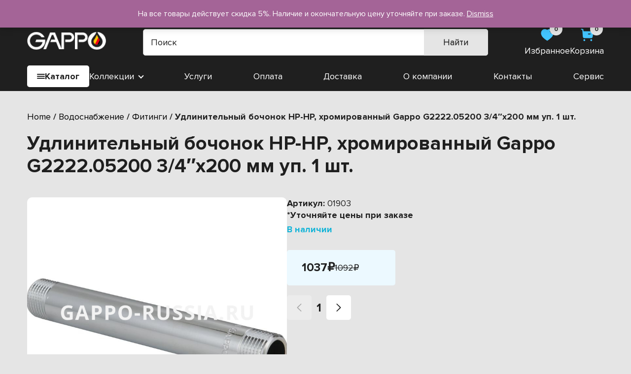

--- FILE ---
content_type: text/html; charset=UTF-8
request_url: https://gappo-vol.ru/product/udlinitelnyj-bochonok-nr-nr-hromirovannyj-gappo-g2222-05200-3-4x200-mm-up-1-sht/
body_size: 22170
content:
<!doctype html>
<html lang="ru-RU">
<head>
    <meta charset="UTF-8">
    <meta name="viewport" content="width=device-width, initial-scale=1">
    <link rel="profile" href="https://gmpg.org/xfn/11">
	<meta name='robots' content='index, follow, max-image-preview:large, max-snippet:-1, max-video-preview:-1' />

	<!-- This site is optimized with the Yoast SEO plugin v20.4 - https://yoast.com/wordpress/plugins/seo/ -->
	<title>Удлинительный бочонок НР-НР, хромированный Gappo G2222.05200 3/4&quot;x200 мм уп. 1 шт. - Gappo</title>
	<meta name="description" content="Купить Удлинительный бочонок НР-НР, хромированный Gappo G2222.05200 3/4&quot;x200 мм уп. 1 шт. в Вологде с доставкой по России. Gappo: сантехника по немецким стандартам качества. Звоните: 8 900 503-25-51." />
	<link rel="canonical" href="https://gappo-vol.ru/product/udlinitelnyj-bochonok-nr-nr-hromirovannyj-gappo-g2222-05200-3-4x200-mm-up-1-sht/" />
	<meta property="og:locale" content="ru_RU" />
	<meta property="og:type" content="article" />
	<meta property="og:title" content="Удлинительный бочонок НР-НР, хромированный Gappo G2222.05200 3/4&quot;x200 мм уп. 1 шт. - Gappo" />
	<meta property="og:description" content="Купить Удлинительный бочонок НР-НР, хромированный Gappo G2222.05200 3/4&quot;x200 мм уп. 1 шт. в Вологде с доставкой по России. Gappo: сантехника по немецким стандартам качества. Звоните: 8 900 503-25-51." />
	<meta property="og:url" content="https://gappo-vol.ru/product/udlinitelnyj-bochonok-nr-nr-hromirovannyj-gappo-g2222-05200-3-4x200-mm-up-1-sht/" />
	<meta property="og:site_name" content="Gappo" />
	<meta property="article:modified_time" content="2022-05-10T06:55:54+00:00" />
	<meta property="og:image" content="https://gappo-vol.ru/wp-content/uploads/2022/05/gappo-russia.rufitingi-gappo-g2222_05200-34x200-mm001.jpg" />
	<meta property="og:image:width" content="800" />
	<meta property="og:image:height" content="800" />
	<meta property="og:image:type" content="image/jpeg" />
	<meta name="twitter:card" content="summary_large_image" />
	<script type="application/ld+json" class="yoast-schema-graph">{"@context":"https://schema.org","@graph":[{"@type":"WebPage","@id":"https://gappo-vol.ru/product/udlinitelnyj-bochonok-nr-nr-hromirovannyj-gappo-g2222-05200-3-4x200-mm-up-1-sht/","url":"https://gappo-vol.ru/product/udlinitelnyj-bochonok-nr-nr-hromirovannyj-gappo-g2222-05200-3-4x200-mm-up-1-sht/","name":"Удлинительный бочонок НР-НР, хромированный Gappo G2222.05200 3/4\"x200 мм уп. 1 шт. - Gappo","isPartOf":{"@id":"https://gappo-vol.ru/#website"},"primaryImageOfPage":{"@id":"https://gappo-vol.ru/product/udlinitelnyj-bochonok-nr-nr-hromirovannyj-gappo-g2222-05200-3-4x200-mm-up-1-sht/#primaryimage"},"image":{"@id":"https://gappo-vol.ru/product/udlinitelnyj-bochonok-nr-nr-hromirovannyj-gappo-g2222-05200-3-4x200-mm-up-1-sht/#primaryimage"},"thumbnailUrl":"https://gappo-vol.ru/wp-content/uploads/2022/05/gappo-russia.rufitingi-gappo-g2222_05200-34x200-mm001.jpg","datePublished":"2022-05-10T06:55:20+00:00","dateModified":"2022-05-10T06:55:54+00:00","description":"Купить Удлинительный бочонок НР-НР, хромированный Gappo G2222.05200 3/4\"x200 мм уп. 1 шт. в Вологде с доставкой по России. Gappo: сантехника по немецким стандартам качества. Звоните: 8 900 503-25-51.","breadcrumb":{"@id":"https://gappo-vol.ru/product/udlinitelnyj-bochonok-nr-nr-hromirovannyj-gappo-g2222-05200-3-4x200-mm-up-1-sht/#breadcrumb"},"inLanguage":"ru-RU","potentialAction":[{"@type":"ReadAction","target":["https://gappo-vol.ru/product/udlinitelnyj-bochonok-nr-nr-hromirovannyj-gappo-g2222-05200-3-4x200-mm-up-1-sht/"]}]},{"@type":"ImageObject","inLanguage":"ru-RU","@id":"https://gappo-vol.ru/product/udlinitelnyj-bochonok-nr-nr-hromirovannyj-gappo-g2222-05200-3-4x200-mm-up-1-sht/#primaryimage","url":"https://gappo-vol.ru/wp-content/uploads/2022/05/gappo-russia.rufitingi-gappo-g2222_05200-34x200-mm001.jpg","contentUrl":"https://gappo-vol.ru/wp-content/uploads/2022/05/gappo-russia.rufitingi-gappo-g2222_05200-34x200-mm001.jpg","width":800,"height":800},{"@type":"BreadcrumbList","@id":"https://gappo-vol.ru/product/udlinitelnyj-bochonok-nr-nr-hromirovannyj-gappo-g2222-05200-3-4x200-mm-up-1-sht/#breadcrumb","itemListElement":[{"@type":"ListItem","position":1,"name":"Главная страница","item":"https://gappo-vol.ru/"},{"@type":"ListItem","position":2,"name":"Магазин","item":"https://gappo-vol.ru/shop/"},{"@type":"ListItem","position":3,"name":"Удлинительный бочонок НР-НР, хромированный Gappo G2222.05200 3/4&#8243;x200 мм уп. 1 шт."}]},{"@type":"WebSite","@id":"https://gappo-vol.ru/#website","url":"https://gappo-vol.ru/","name":"Gappo","description":"Сантехника","potentialAction":[{"@type":"SearchAction","target":{"@type":"EntryPoint","urlTemplate":"https://gappo-vol.ru/?s={search_term_string}"},"query-input":"required name=search_term_string"}],"inLanguage":"ru-RU"}]}</script>
	<!-- / Yoast SEO plugin. -->


<link rel="alternate" type="application/rss+xml" title="Gappo &raquo; Лента" href="https://gappo-vol.ru/feed/" />
<link rel="alternate" type="application/rss+xml" title="Gappo &raquo; Лента комментариев" href="https://gappo-vol.ru/comments/feed/" />
<link rel="alternate" type="application/rss+xml" title="Gappo &raquo; Лента комментариев к &laquo;Удлинительный бочонок НР-НР, хромированный Gappo  G2222.05200 3/4&#8243;x200 мм уп. 1 шт.&raquo;" href="https://gappo-vol.ru/product/udlinitelnyj-bochonok-nr-nr-hromirovannyj-gappo-g2222-05200-3-4x200-mm-up-1-sht/feed/" />
<style id='wp-img-auto-sizes-contain-inline-css'>
img:is([sizes=auto i],[sizes^="auto," i]){contain-intrinsic-size:3000px 1500px}
/*# sourceURL=wp-img-auto-sizes-contain-inline-css */
</style>
<style id='wp-block-library-inline-css'>
:root{--wp-block-synced-color:#7a00df;--wp-block-synced-color--rgb:122,0,223;--wp-bound-block-color:var(--wp-block-synced-color);--wp-editor-canvas-background:#ddd;--wp-admin-theme-color:#007cba;--wp-admin-theme-color--rgb:0,124,186;--wp-admin-theme-color-darker-10:#006ba1;--wp-admin-theme-color-darker-10--rgb:0,107,160.5;--wp-admin-theme-color-darker-20:#005a87;--wp-admin-theme-color-darker-20--rgb:0,90,135;--wp-admin-border-width-focus:2px}@media (min-resolution:192dpi){:root{--wp-admin-border-width-focus:1.5px}}.wp-element-button{cursor:pointer}:root .has-very-light-gray-background-color{background-color:#eee}:root .has-very-dark-gray-background-color{background-color:#313131}:root .has-very-light-gray-color{color:#eee}:root .has-very-dark-gray-color{color:#313131}:root .has-vivid-green-cyan-to-vivid-cyan-blue-gradient-background{background:linear-gradient(135deg,#00d084,#0693e3)}:root .has-purple-crush-gradient-background{background:linear-gradient(135deg,#34e2e4,#4721fb 50%,#ab1dfe)}:root .has-hazy-dawn-gradient-background{background:linear-gradient(135deg,#faaca8,#dad0ec)}:root .has-subdued-olive-gradient-background{background:linear-gradient(135deg,#fafae1,#67a671)}:root .has-atomic-cream-gradient-background{background:linear-gradient(135deg,#fdd79a,#004a59)}:root .has-nightshade-gradient-background{background:linear-gradient(135deg,#330968,#31cdcf)}:root .has-midnight-gradient-background{background:linear-gradient(135deg,#020381,#2874fc)}:root{--wp--preset--font-size--normal:16px;--wp--preset--font-size--huge:42px}.has-regular-font-size{font-size:1em}.has-larger-font-size{font-size:2.625em}.has-normal-font-size{font-size:var(--wp--preset--font-size--normal)}.has-huge-font-size{font-size:var(--wp--preset--font-size--huge)}.has-text-align-center{text-align:center}.has-text-align-left{text-align:left}.has-text-align-right{text-align:right}.has-fit-text{white-space:nowrap!important}#end-resizable-editor-section{display:none}.aligncenter{clear:both}.items-justified-left{justify-content:flex-start}.items-justified-center{justify-content:center}.items-justified-right{justify-content:flex-end}.items-justified-space-between{justify-content:space-between}.screen-reader-text{border:0;clip-path:inset(50%);height:1px;margin:-1px;overflow:hidden;padding:0;position:absolute;width:1px;word-wrap:normal!important}.screen-reader-text:focus{background-color:#ddd;clip-path:none;color:#444;display:block;font-size:1em;height:auto;left:5px;line-height:normal;padding:15px 23px 14px;text-decoration:none;top:5px;width:auto;z-index:100000}html :where(.has-border-color){border-style:solid}html :where([style*=border-top-color]){border-top-style:solid}html :where([style*=border-right-color]){border-right-style:solid}html :where([style*=border-bottom-color]){border-bottom-style:solid}html :where([style*=border-left-color]){border-left-style:solid}html :where([style*=border-width]){border-style:solid}html :where([style*=border-top-width]){border-top-style:solid}html :where([style*=border-right-width]){border-right-style:solid}html :where([style*=border-bottom-width]){border-bottom-style:solid}html :where([style*=border-left-width]){border-left-style:solid}html :where(img[class*=wp-image-]){height:auto;max-width:100%}:where(figure){margin:0 0 1em}html :where(.is-position-sticky){--wp-admin--admin-bar--position-offset:var(--wp-admin--admin-bar--height,0px)}@media screen and (max-width:600px){html :where(.is-position-sticky){--wp-admin--admin-bar--position-offset:0px}}

/*# sourceURL=wp-block-library-inline-css */
</style><style id='global-styles-inline-css'>
:root{--wp--preset--aspect-ratio--square: 1;--wp--preset--aspect-ratio--4-3: 4/3;--wp--preset--aspect-ratio--3-4: 3/4;--wp--preset--aspect-ratio--3-2: 3/2;--wp--preset--aspect-ratio--2-3: 2/3;--wp--preset--aspect-ratio--16-9: 16/9;--wp--preset--aspect-ratio--9-16: 9/16;--wp--preset--color--black: #000000;--wp--preset--color--cyan-bluish-gray: #abb8c3;--wp--preset--color--white: #ffffff;--wp--preset--color--pale-pink: #f78da7;--wp--preset--color--vivid-red: #cf2e2e;--wp--preset--color--luminous-vivid-orange: #ff6900;--wp--preset--color--luminous-vivid-amber: #fcb900;--wp--preset--color--light-green-cyan: #7bdcb5;--wp--preset--color--vivid-green-cyan: #00d084;--wp--preset--color--pale-cyan-blue: #8ed1fc;--wp--preset--color--vivid-cyan-blue: #0693e3;--wp--preset--color--vivid-purple: #9b51e0;--wp--preset--gradient--vivid-cyan-blue-to-vivid-purple: linear-gradient(135deg,rgb(6,147,227) 0%,rgb(155,81,224) 100%);--wp--preset--gradient--light-green-cyan-to-vivid-green-cyan: linear-gradient(135deg,rgb(122,220,180) 0%,rgb(0,208,130) 100%);--wp--preset--gradient--luminous-vivid-amber-to-luminous-vivid-orange: linear-gradient(135deg,rgb(252,185,0) 0%,rgb(255,105,0) 100%);--wp--preset--gradient--luminous-vivid-orange-to-vivid-red: linear-gradient(135deg,rgb(255,105,0) 0%,rgb(207,46,46) 100%);--wp--preset--gradient--very-light-gray-to-cyan-bluish-gray: linear-gradient(135deg,rgb(238,238,238) 0%,rgb(169,184,195) 100%);--wp--preset--gradient--cool-to-warm-spectrum: linear-gradient(135deg,rgb(74,234,220) 0%,rgb(151,120,209) 20%,rgb(207,42,186) 40%,rgb(238,44,130) 60%,rgb(251,105,98) 80%,rgb(254,248,76) 100%);--wp--preset--gradient--blush-light-purple: linear-gradient(135deg,rgb(255,206,236) 0%,rgb(152,150,240) 100%);--wp--preset--gradient--blush-bordeaux: linear-gradient(135deg,rgb(254,205,165) 0%,rgb(254,45,45) 50%,rgb(107,0,62) 100%);--wp--preset--gradient--luminous-dusk: linear-gradient(135deg,rgb(255,203,112) 0%,rgb(199,81,192) 50%,rgb(65,88,208) 100%);--wp--preset--gradient--pale-ocean: linear-gradient(135deg,rgb(255,245,203) 0%,rgb(182,227,212) 50%,rgb(51,167,181) 100%);--wp--preset--gradient--electric-grass: linear-gradient(135deg,rgb(202,248,128) 0%,rgb(113,206,126) 100%);--wp--preset--gradient--midnight: linear-gradient(135deg,rgb(2,3,129) 0%,rgb(40,116,252) 100%);--wp--preset--font-size--small: 13px;--wp--preset--font-size--medium: 20px;--wp--preset--font-size--large: 36px;--wp--preset--font-size--x-large: 42px;--wp--preset--spacing--20: 0.44rem;--wp--preset--spacing--30: 0.67rem;--wp--preset--spacing--40: 1rem;--wp--preset--spacing--50: 1.5rem;--wp--preset--spacing--60: 2.25rem;--wp--preset--spacing--70: 3.38rem;--wp--preset--spacing--80: 5.06rem;--wp--preset--shadow--natural: 6px 6px 9px rgba(0, 0, 0, 0.2);--wp--preset--shadow--deep: 12px 12px 50px rgba(0, 0, 0, 0.4);--wp--preset--shadow--sharp: 6px 6px 0px rgba(0, 0, 0, 0.2);--wp--preset--shadow--outlined: 6px 6px 0px -3px rgb(255, 255, 255), 6px 6px rgb(0, 0, 0);--wp--preset--shadow--crisp: 6px 6px 0px rgb(0, 0, 0);}:where(.is-layout-flex){gap: 0.5em;}:where(.is-layout-grid){gap: 0.5em;}body .is-layout-flex{display: flex;}.is-layout-flex{flex-wrap: wrap;align-items: center;}.is-layout-flex > :is(*, div){margin: 0;}body .is-layout-grid{display: grid;}.is-layout-grid > :is(*, div){margin: 0;}:where(.wp-block-columns.is-layout-flex){gap: 2em;}:where(.wp-block-columns.is-layout-grid){gap: 2em;}:where(.wp-block-post-template.is-layout-flex){gap: 1.25em;}:where(.wp-block-post-template.is-layout-grid){gap: 1.25em;}.has-black-color{color: var(--wp--preset--color--black) !important;}.has-cyan-bluish-gray-color{color: var(--wp--preset--color--cyan-bluish-gray) !important;}.has-white-color{color: var(--wp--preset--color--white) !important;}.has-pale-pink-color{color: var(--wp--preset--color--pale-pink) !important;}.has-vivid-red-color{color: var(--wp--preset--color--vivid-red) !important;}.has-luminous-vivid-orange-color{color: var(--wp--preset--color--luminous-vivid-orange) !important;}.has-luminous-vivid-amber-color{color: var(--wp--preset--color--luminous-vivid-amber) !important;}.has-light-green-cyan-color{color: var(--wp--preset--color--light-green-cyan) !important;}.has-vivid-green-cyan-color{color: var(--wp--preset--color--vivid-green-cyan) !important;}.has-pale-cyan-blue-color{color: var(--wp--preset--color--pale-cyan-blue) !important;}.has-vivid-cyan-blue-color{color: var(--wp--preset--color--vivid-cyan-blue) !important;}.has-vivid-purple-color{color: var(--wp--preset--color--vivid-purple) !important;}.has-black-background-color{background-color: var(--wp--preset--color--black) !important;}.has-cyan-bluish-gray-background-color{background-color: var(--wp--preset--color--cyan-bluish-gray) !important;}.has-white-background-color{background-color: var(--wp--preset--color--white) !important;}.has-pale-pink-background-color{background-color: var(--wp--preset--color--pale-pink) !important;}.has-vivid-red-background-color{background-color: var(--wp--preset--color--vivid-red) !important;}.has-luminous-vivid-orange-background-color{background-color: var(--wp--preset--color--luminous-vivid-orange) !important;}.has-luminous-vivid-amber-background-color{background-color: var(--wp--preset--color--luminous-vivid-amber) !important;}.has-light-green-cyan-background-color{background-color: var(--wp--preset--color--light-green-cyan) !important;}.has-vivid-green-cyan-background-color{background-color: var(--wp--preset--color--vivid-green-cyan) !important;}.has-pale-cyan-blue-background-color{background-color: var(--wp--preset--color--pale-cyan-blue) !important;}.has-vivid-cyan-blue-background-color{background-color: var(--wp--preset--color--vivid-cyan-blue) !important;}.has-vivid-purple-background-color{background-color: var(--wp--preset--color--vivid-purple) !important;}.has-black-border-color{border-color: var(--wp--preset--color--black) !important;}.has-cyan-bluish-gray-border-color{border-color: var(--wp--preset--color--cyan-bluish-gray) !important;}.has-white-border-color{border-color: var(--wp--preset--color--white) !important;}.has-pale-pink-border-color{border-color: var(--wp--preset--color--pale-pink) !important;}.has-vivid-red-border-color{border-color: var(--wp--preset--color--vivid-red) !important;}.has-luminous-vivid-orange-border-color{border-color: var(--wp--preset--color--luminous-vivid-orange) !important;}.has-luminous-vivid-amber-border-color{border-color: var(--wp--preset--color--luminous-vivid-amber) !important;}.has-light-green-cyan-border-color{border-color: var(--wp--preset--color--light-green-cyan) !important;}.has-vivid-green-cyan-border-color{border-color: var(--wp--preset--color--vivid-green-cyan) !important;}.has-pale-cyan-blue-border-color{border-color: var(--wp--preset--color--pale-cyan-blue) !important;}.has-vivid-cyan-blue-border-color{border-color: var(--wp--preset--color--vivid-cyan-blue) !important;}.has-vivid-purple-border-color{border-color: var(--wp--preset--color--vivid-purple) !important;}.has-vivid-cyan-blue-to-vivid-purple-gradient-background{background: var(--wp--preset--gradient--vivid-cyan-blue-to-vivid-purple) !important;}.has-light-green-cyan-to-vivid-green-cyan-gradient-background{background: var(--wp--preset--gradient--light-green-cyan-to-vivid-green-cyan) !important;}.has-luminous-vivid-amber-to-luminous-vivid-orange-gradient-background{background: var(--wp--preset--gradient--luminous-vivid-amber-to-luminous-vivid-orange) !important;}.has-luminous-vivid-orange-to-vivid-red-gradient-background{background: var(--wp--preset--gradient--luminous-vivid-orange-to-vivid-red) !important;}.has-very-light-gray-to-cyan-bluish-gray-gradient-background{background: var(--wp--preset--gradient--very-light-gray-to-cyan-bluish-gray) !important;}.has-cool-to-warm-spectrum-gradient-background{background: var(--wp--preset--gradient--cool-to-warm-spectrum) !important;}.has-blush-light-purple-gradient-background{background: var(--wp--preset--gradient--blush-light-purple) !important;}.has-blush-bordeaux-gradient-background{background: var(--wp--preset--gradient--blush-bordeaux) !important;}.has-luminous-dusk-gradient-background{background: var(--wp--preset--gradient--luminous-dusk) !important;}.has-pale-ocean-gradient-background{background: var(--wp--preset--gradient--pale-ocean) !important;}.has-electric-grass-gradient-background{background: var(--wp--preset--gradient--electric-grass) !important;}.has-midnight-gradient-background{background: var(--wp--preset--gradient--midnight) !important;}.has-small-font-size{font-size: var(--wp--preset--font-size--small) !important;}.has-medium-font-size{font-size: var(--wp--preset--font-size--medium) !important;}.has-large-font-size{font-size: var(--wp--preset--font-size--large) !important;}.has-x-large-font-size{font-size: var(--wp--preset--font-size--x-large) !important;}
/*# sourceURL=global-styles-inline-css */
</style>

<style id='classic-theme-styles-inline-css'>
/*! This file is auto-generated */
.wp-block-button__link{color:#fff;background-color:#32373c;border-radius:9999px;box-shadow:none;text-decoration:none;padding:calc(.667em + 2px) calc(1.333em + 2px);font-size:1.125em}.wp-block-file__button{background:#32373c;color:#fff;text-decoration:none}
/*# sourceURL=/wp-includes/css/classic-themes.min.css */
</style>
<link rel='stylesheet' id='contact-form-7-css' href='https://gappo-vol.ru/wp-content/plugins/contact-form-7/includes/css/styles.css?ver=5.7.5.1' media='all' />
<link rel='stylesheet' id='modal-css' href='https://gappo-vol.ru/wp-content/plugins/grampus/assets/css/modal.css?ver=1680178559' media='all' />
<style id='woocommerce-inline-inline-css'>
.woocommerce form .form-row .required { visibility: visible; }
/*# sourceURL=woocommerce-inline-inline-css */
</style>
<link rel='stylesheet' id='dgwt-wcas-style-css' href='https://gappo-vol.ru/wp-content/plugins/ajax-search-for-woocommerce/assets/css/style.min.css?ver=1.23.0' media='all' />
<link rel='stylesheet' id='main-css' href='https://gappo-vol.ru/wp-content/themes/theme/assets/css/main.css?ver=1.0.0' media='all' />
<link rel='stylesheet' id='fonts-css' href='https://gappo-vol.ru/wp-content/themes/theme/assets/fonts/fonts.css?ver=6.9' media='all' />
<link rel='stylesheet' id='swiperCss-css' href='https://gappo-vol.ru/wp-content/themes/theme/assets/css/swiper-bundle.min.css?ver=6.9' media='all' />
<link rel='stylesheet' id='fancybox-css' href='https://gappo-vol.ru/wp-content/themes/theme/assets/css/fancybox.min.css?ver=6.9' media='all' />
<script src="https://gappo-vol.ru/wp-includes/js/jquery/jquery.min.js?ver=3.7.1" id="jquery-core-js"></script>
<script src="https://gappo-vol.ru/wp-includes/js/jquery/jquery-migrate.min.js?ver=3.4.1" id="jquery-migrate-js"></script>
<script src="https://gappo-vol.ru/wp-content/plugins/grampus/assets/js/extends.js?ver=1680178559" id="extends-js"></script>
<script src="https://gappo-vol.ru/wp-content/plugins/grampus/assets/js/modal.js?ver=1680178559" id="modal-js"></script>
<script>window.privacy_link = 'https://gappo-vol.ru/privacy-policy/';</script>		<style>
			.dgwt-wcas-ico-magnifier,.dgwt-wcas-ico-magnifier-handler{max-width:20px}.dgwt-wcas-search-wrapp{max-width:700px}		</style>
			<noscript><style>.woocommerce-product-gallery{ opacity: 1 !important; }</style></noscript>
	<link rel="icon" href="https://gappo-vol.ru/wp-content/uploads/2022/03/cropped-favicon-32x32.jpg" sizes="32x32" />
<link rel="icon" href="https://gappo-vol.ru/wp-content/uploads/2022/03/cropped-favicon-192x192.jpg" sizes="192x192" />
<link rel="apple-touch-icon" href="https://gappo-vol.ru/wp-content/uploads/2022/03/cropped-favicon-180x180.jpg" />
<meta name="msapplication-TileImage" content="https://gappo-vol.ru/wp-content/uploads/2022/03/cropped-favicon-270x270.jpg" />
<!-- Yandex.Metrika counter -->
<script type="text/javascript" >
   (function(m,e,t,r,i,k,a){m[i]=m[i]||function(){(m[i].a=m[i].a||[]).push(arguments)};
   m[i].l=1*new Date();k=e.createElement(t),a=e.getElementsByTagName(t)[0],k.async=1,k.src=r,a.parentNode.insertBefore(k,a)})
   (window, document, "script", "https://mc.yandex.ru/metrika/tag.js", "ym");

   ym(89331416, "init", {
        clickmap:true,
        trackLinks:true,
        accurateTrackBounce:true,
        webvisor:true,
        ecommerce:"dataLayer"
   });
</script>
<noscript><div><img src="https://mc.yandex.ru/watch/89331416" style="position:absolute; left:-9999px;" alt="" /></div></noscript>
<!-- /Yandex.Metrika counter -->
	<meta name="yandex-verification" content="eae21e2c9e2ff5db" />
	<meta name="google-site-verification" content="Lk5QLQFOYfCp1hMiD5LsH6ls-tpMJgJwiI92a3DKQ2k" />
</head>

<body class="wp-singular product-template-default single single-product postid-5726 wp-theme-theme theme-theme woocommerce woocommerce-page woocommerce-demo-store woocommerce-no-js">

	<header id="header" class="site-header">
        <div class="top__line">
            <div class="container">
                                    <div class="soc__holder">
                                                    <a href="https://vk.com/gappovologda" class="soc__item">
                                <img src="https://gappo-vol.ru/wp-content/uploads/2022/03/vk.svg" alt="" class="item__image">
                            </a>
                                                    <a href="https://wa.me/79005032551" class="soc__item">
                                <img src="https://gappo-vol.ru/wp-content/uploads/2022/03/whatsapp.svg" alt="" class="item__image">
                            </a>
                                            </div>
                                                    <div class="emails__holder">
                                                    <a href="mailto:gappo-vol@yandex.ru" class="email__item">
                                <svg width="16" height="16" viewBox="0 0 16 16" fill="none" xmlns="http://www.w3.org/2000/svg">
                                    <path fill-rule="evenodd" clip-rule="evenodd" d="M11.293 2C12.187 2 13.047 2.35333 13.6796 2.98733C14.313 3.62 14.667 4.47333 14.667 5.36667V10.6333C14.667 12.4933 13.1536 14 11.293 14H4.70695C2.84628 14 1.33362 12.4933 1.33362 10.6333V5.36667C1.33362 3.50667 2.83962 2 4.70695 2H11.293ZM12.3536 6.36L12.407 6.30667C12.5663 6.11333 12.5663 5.83333 12.3996 5.64C12.307 5.54067 12.1796 5.48 12.047 5.46667C11.907 5.45933 11.7736 5.50667 11.673 5.6L8.66695 8C8.28028 8.32067 7.72628 8.32067 7.33362 8L4.33362 5.6C4.12628 5.44667 3.83962 5.46667 3.66695 5.64667C3.48695 5.82667 3.46695 6.11333 3.61962 6.31333L3.70695 6.4L6.74028 8.76667C7.11362 9.06 7.56629 9.22 8.04029 9.22C8.51295 9.22 8.97362 9.06 9.34628 8.76667L12.3536 6.36Z" fill="#42C4FF"/>
                                </svg>
                                gappo-vol@yandex.ru                            </a>
                                            </div>
                                                    <div class="phones__holder">
                                                    <a href="tel:89005032551" class="phone__item">
                                <svg width="16" height="16" viewBox="0 0 16 16" fill="none" xmlns="http://www.w3.org/2000/svg">
                                    <path d="M9.6122 3.65996C9.29484 3.60133 9.00337 3.80386 8.94295 4.11365C8.88253 4.42344 9.0857 4.72589 9.39443 4.78652C10.3239 4.96773 11.0416 5.68723 11.2236 6.61993V6.62059C11.2754 6.88908 11.5117 7.08427 11.7839 7.08427C11.8204 7.08427 11.857 7.08094 11.8941 7.07428C12.2029 7.01232 12.406 6.71053 12.3456 6.40008C12.0741 5.00703 11.0018 3.93111 9.6122 3.65996Z" fill="#42C4FF"/>
                                    <path d="M9.57073 1.33862C9.42201 1.3173 9.27262 1.36127 9.15378 1.45587C9.03161 1.55181 8.95526 1.69038 8.93866 1.84561C8.90348 2.15939 9.12988 2.4432 9.44325 2.4785C11.6044 2.71967 13.2841 4.40318 13.5271 6.57103C13.5596 6.86149 13.8033 7.08068 14.0941 7.08068C14.116 7.08068 14.1373 7.07934 14.1592 7.07668C14.3112 7.06002 14.4467 6.98474 14.5423 6.86482C14.6372 6.74491 14.6804 6.59568 14.6631 6.44311C14.3604 3.73831 12.267 1.63908 9.57073 1.33862Z" fill="#42C4FF"/>
                                    <path fill-rule="evenodd" clip-rule="evenodd" d="M7.35447 8.64826C10.0139 11.3069 10.6172 8.23115 12.3104 9.92321C13.9428 11.5552 14.8811 11.8821 12.8128 13.9498C12.5537 14.158 10.9077 16.6628 5.12305 10.8798C-0.662339 5.096 1.84104 3.4483 2.04929 3.1893C4.12256 1.1159 4.44389 2.05959 6.07631 3.69155C7.76956 5.38433 4.69508 5.98961 7.35447 8.64826Z" fill="#42C4FF"/>
                                </svg>
                                8 900 503-25-51                            </a>
                                            </div>
                                <!--<a href="" class="warranty">
                    Гарантии и возврат
                </a>-->
            </div>
        </div>
        <div class="mid__line">
            <div class="container">
                <a href="/" class="logo__holder">
                    <img src="https://gappo-vol.ru/wp-content/uploads/2022/03/logo-1.png" alt="" class="logo">
                </a>
                <div class="search__holder">
					<div  class="dgwt-wcas-search-wrapp dgwt-wcas-has-submit woocommerce dgwt-wcas-style-solaris js-dgwt-wcas-layout-classic dgwt-wcas-layout-classic js-dgwt-wcas-mobile-overlay-enabled">
		<form class="dgwt-wcas-search-form" role="search" action="https://gappo-vol.ru/" method="get">
		<div class="dgwt-wcas-sf-wrapp">
						<label class="screen-reader-text"
			       for="dgwt-wcas-search-input-1">Поиск товаров</label>

			<input id="dgwt-wcas-search-input-1"
			       type="search"
			       class="dgwt-wcas-search-input"
			       name="s"
			       value=""
			       placeholder="Поиск"
			       autocomplete="off"
				   			/>
			<div class="dgwt-wcas-preloader"></div>

			<div class="dgwt-wcas-voice-search"></div>

							<button type="submit"
				        aria-label="Найти"
				        class="dgwt-wcas-search-submit">Найти</button>
			
			<input type="hidden" name="post_type" value="product"/>
			<input type="hidden" name="dgwt_wcas" value="1"/>

			
					</div>
	</form>
</div>
                </div>
                <div class="btns__holder">
                    <a href="https://gappo-vol.ru/izbrannoe/" class="favorite__btn head__btn">
                        <span class="count">0</span>
                        <svg width="30" height="30" viewBox="0 0 30 30" fill="none" xmlns="http://www.w3.org/2000/svg">
                            <path fill-rule="evenodd" clip-rule="evenodd" d="M19.8123 3.12588C20.601 3.12588 21.3885 3.23713 22.1373 3.48838C26.751 4.98838 28.4135 10.0509 27.0248 14.4759C26.2373 16.7371 24.9498 18.8009 23.2635 20.4871C20.8498 22.8246 18.201 24.8996 15.3498 26.6871L15.0373 26.8759L14.7123 26.6746C11.851 24.8996 9.18728 22.8246 6.75103 20.4746C5.07603 18.7884 3.78728 16.7371 2.98728 14.4759C1.57478 10.0509 3.23728 4.98838 7.90103 3.46213C8.26353 3.33713 8.63728 3.24963 9.01228 3.20088H9.16228C9.51353 3.14963 9.86228 3.12588 10.2123 3.12588H10.3498C11.1373 3.14963 11.8998 3.28713 12.6385 3.53838H12.7123C12.7623 3.56213 12.7998 3.58838 12.8248 3.61213C13.101 3.70088 13.3623 3.80088 13.6123 3.93838L14.0873 4.15088C14.2021 4.21209 14.3309 4.30563 14.4422 4.38647C14.5128 4.43768 14.5763 4.4838 14.6248 4.51338C14.6452 4.52541 14.6659 4.53752 14.6868 4.54972C14.794 4.61228 14.9056 4.67745 14.9998 4.74963C16.3885 3.68838 18.0748 3.11338 19.8123 3.12588ZM23.1373 12.1259C23.6498 12.1121 24.0873 11.7009 24.1248 11.1746V11.0259C24.1623 9.27463 23.101 7.68838 21.4873 7.07588C20.9748 6.89963 20.4123 7.17588 20.2248 7.70088C20.0498 8.22588 20.3248 8.80088 20.8498 8.98713C21.651 9.28713 22.1873 10.0759 22.1873 10.9496V10.9884C22.1635 11.2746 22.2498 11.5509 22.4248 11.7634C22.5998 11.9759 22.8623 12.0996 23.1373 12.1259Z" fill="#42C4FF"/>
                        </svg>
                        <span class="btn__title">
                            Избранное
                        </span>
                    </a>
                    <a href="https://gappo-vol.ru/cart/" class="cart__btn head__btn">
                        <span class="count">0</span>
                        <svg width="30" height="30" viewBox="0 0 30 30" fill="none" xmlns="http://www.w3.org/2000/svg">
                            <path fill-rule="evenodd" clip-rule="evenodd" d="M17.6516 14.0414H21.1114C21.636 14.0414 22.0482 13.6077 22.0482 13.0847C22.0482 12.5489 21.636 12.1279 21.1114 12.1279H17.6516C17.127 12.1279 16.7148 12.5489 16.7148 13.0847C16.7148 13.6077 17.127 14.0414 17.6516 14.0414ZM25.2207 7.40937C25.9826 7.40937 26.4822 7.67725 26.9818 8.26404C27.4815 8.85083 27.5689 9.69275 27.4565 10.4569L26.2699 18.825C26.0451 20.4336 24.6961 21.6187 23.1099 21.6187H9.48299C7.82178 21.6187 6.44785 20.3188 6.31046 18.635L5.16135 4.72925L3.27532 4.39759C2.77571 4.30829 2.42599 3.8108 2.51342 3.30054C2.60085 2.77881 3.08797 2.43311 3.60007 2.51092L6.579 2.96888C7.00367 3.04669 7.31592 3.40259 7.35339 3.83631L7.59071 6.69373C7.62818 7.10321 7.95293 7.40937 8.35262 7.40937H25.2207ZM9.28289 23.6348C8.23371 23.6348 7.38437 24.5023 7.38437 25.5738C7.38437 26.6326 8.23371 27.5 9.28289 27.5C10.3196 27.5 11.1689 26.6326 11.1689 25.5738C11.1689 24.5023 10.3196 23.6348 9.28289 23.6348ZM23.3344 23.6348C22.2853 23.6348 21.4359 24.5023 21.4359 25.5738C21.4359 26.6326 22.2853 27.5 23.3344 27.5C24.3711 27.5 25.2205 26.6326 25.2205 25.5738C25.2205 24.5023 24.3711 23.6348 23.3344 23.6348Z" fill="#42C4FF"/>
                        </svg>
                        <span class="btn__title">
                            Корзина
                        </span>
                    </a>
                </div>
                <div class="btns__holder fixed">
                    <a href="https://gappo-vol.ru/izbrannoe/" class="favorite__btn head__btn">
                        <span class="count">0</span>
                        <svg width="30" height="30" viewBox="0 0 30 30" fill="none" xmlns="http://www.w3.org/2000/svg">
                            <path fill-rule="evenodd" clip-rule="evenodd" d="M19.8123 3.12588C20.601 3.12588 21.3885 3.23713 22.1373 3.48838C26.751 4.98838 28.4135 10.0509 27.0248 14.4759C26.2373 16.7371 24.9498 18.8009 23.2635 20.4871C20.8498 22.8246 18.201 24.8996 15.3498 26.6871L15.0373 26.8759L14.7123 26.6746C11.851 24.8996 9.18728 22.8246 6.75103 20.4746C5.07603 18.7884 3.78728 16.7371 2.98728 14.4759C1.57478 10.0509 3.23728 4.98838 7.90103 3.46213C8.26353 3.33713 8.63728 3.24963 9.01228 3.20088H9.16228C9.51353 3.14963 9.86228 3.12588 10.2123 3.12588H10.3498C11.1373 3.14963 11.8998 3.28713 12.6385 3.53838H12.7123C12.7623 3.56213 12.7998 3.58838 12.8248 3.61213C13.101 3.70088 13.3623 3.80088 13.6123 3.93838L14.0873 4.15088C14.2021 4.21209 14.3309 4.30563 14.4422 4.38647C14.5128 4.43768 14.5763 4.4838 14.6248 4.51338C14.6452 4.52541 14.6659 4.53752 14.6868 4.54972C14.794 4.61228 14.9056 4.67745 14.9998 4.74963C16.3885 3.68838 18.0748 3.11338 19.8123 3.12588ZM23.1373 12.1259C23.6498 12.1121 24.0873 11.7009 24.1248 11.1746V11.0259C24.1623 9.27463 23.101 7.68838 21.4873 7.07588C20.9748 6.89963 20.4123 7.17588 20.2248 7.70088C20.0498 8.22588 20.3248 8.80088 20.8498 8.98713C21.651 9.28713 22.1873 10.0759 22.1873 10.9496V10.9884C22.1635 11.2746 22.2498 11.5509 22.4248 11.7634C22.5998 11.9759 22.8623 12.0996 23.1373 12.1259Z" fill="#42C4FF"/>
                        </svg>
                    </a>
                    <a href="https://gappo-vol.ru/cart/" class="cart__btn head__btn">
                        <span class="count">0</span>
                        <svg width="30" height="30" viewBox="0 0 30 30" fill="none" xmlns="http://www.w3.org/2000/svg">
                            <path fill-rule="evenodd" clip-rule="evenodd" d="M17.6516 14.0414H21.1114C21.636 14.0414 22.0482 13.6077 22.0482 13.0847C22.0482 12.5489 21.636 12.1279 21.1114 12.1279H17.6516C17.127 12.1279 16.7148 12.5489 16.7148 13.0847C16.7148 13.6077 17.127 14.0414 17.6516 14.0414ZM25.2207 7.40937C25.9826 7.40937 26.4822 7.67725 26.9818 8.26404C27.4815 8.85083 27.5689 9.69275 27.4565 10.4569L26.2699 18.825C26.0451 20.4336 24.6961 21.6187 23.1099 21.6187H9.48299C7.82178 21.6187 6.44785 20.3188 6.31046 18.635L5.16135 4.72925L3.27532 4.39759C2.77571 4.30829 2.42599 3.8108 2.51342 3.30054C2.60085 2.77881 3.08797 2.43311 3.60007 2.51092L6.579 2.96888C7.00367 3.04669 7.31592 3.40259 7.35339 3.83631L7.59071 6.69373C7.62818 7.10321 7.95293 7.40937 8.35262 7.40937H25.2207ZM9.28289 23.6348C8.23371 23.6348 7.38437 24.5023 7.38437 25.5738C7.38437 26.6326 8.23371 27.5 9.28289 27.5C10.3196 27.5 11.1689 26.6326 11.1689 25.5738C11.1689 24.5023 10.3196 23.6348 9.28289 23.6348ZM23.3344 23.6348C22.2853 23.6348 21.4359 24.5023 21.4359 25.5738C21.4359 26.6326 22.2853 27.5 23.3344 27.5C24.3711 27.5 25.2205 26.6326 25.2205 25.5738C25.2205 24.5023 24.3711 23.6348 23.3344 23.6348Z" fill="#42C4FF"/>
                        </svg>
                    </a>
                </div>
                <div class="burger open_menu">
                    <span></span>
                    <span></span>
                    <span></span>
                </div>
            </div>
        </div>
        <div class="bot__line">
            <div class="container">
                <div class="cat__btn-holder">
                    <a href="/shop/" class="cat__btn">
                        <svg width="16" height="10" viewBox="0 0 16 10" fill="none" xmlns="http://www.w3.org/2000/svg">
                            <rect width="16" height="2" rx="1" fill="#1F1F1F"/>
                            <rect y="4" width="16" height="2" rx="1" fill="#1F1F1F"/>
                            <rect y="8" width="16" height="2" rx="1" fill="#1F1F1F"/>
                        </svg>
                        Каталог
                    </a>
                                            <ul class="sub-menu">
                                                            <li>
                                    <a href="https://gappo-vol.ru/product-category/misc/">
                                        Смесители                                    </a>
                                </li>
                                                            <li>
                                    <a href="https://gappo-vol.ru/product-category/dushevye-sistemy/">
                                        Душевые системы                                    </a>
                                </li>
                                                            <li>
                                    <a href="https://gappo-vol.ru/product-category/aksessuary/">
                                        Аксессуары                                    </a>
                                </li>
                                                            <li>
                                    <a href="https://gappo-vol.ru/product-category/rakoviny/">
                                        Раковины                                    </a>
                                </li>
                                                            <li>
                                    <a href="https://gappo-vol.ru/product-category/zerkala/">
                                        Зеркала                                    </a>
                                </li>
                                                            <li>
                                    <a href="https://gappo-vol.ru/product-category/drenazhnye-kanaly/">
                                        Дренажные каналы                                    </a>
                                </li>
                                                            <li>
                                    <a href="https://gappo-vol.ru/product-category/dushevye-poddony/">
                                        Душевые поддоны                                    </a>
                                </li>
                                                            <li>
                                    <a href="https://gappo-vol.ru/product-category/dushevye-ugly-i-ograzhdeniya/">
                                        Душевые углы и ограждения                                    </a>
                                </li>
                                                            <li>
                                    <a href="https://gappo-vol.ru/product-category/dveri-v-nishu/">
                                        Двери в нишу                                    </a>
                                </li>
                                                            <li>
                                    <a href="https://gappo-vol.ru/product-category/shtorki-dlya-vanny/">
                                        Шторки для ванны                                    </a>
                                </li>
                                                            <li>
                                    <a href="https://gappo-vol.ru/product-category/vodosnabzhenie/">
                                        Водоснабжение                                    </a>
                                </li>
                                                            <li>
                                    <a href="https://gappo-vol.ru/product-category/komplektuyushhie-dlya-polotenczesushitelej/">
                                        Комплектующие для полотенцесушителей                                    </a>
                                </li>
                                                            <li>
                                    <a href="https://gappo-vol.ru/product-category/komplektuyushhie-dlya-unitazov/">
                                        Комплектующие для унитазов                                    </a>
                                </li>
                                                            <li>
                                    <a href="https://gappo-vol.ru/product-category/komplektuyushhie-dlya-radiatorov/">
                                        Комплектующие для радиаторов                                    </a>
                                </li>
                                                            <li>
                                    <a href="https://gappo-vol.ru/product-category/komplektuyushhie-dlya-smesitelej/">
                                        Комплектующие для смесителей                                    </a>
                                </li>
                                                            <li>
                                    <a href="https://gappo-vol.ru/product-category/komplektuyushhie-dlya-dushevyh-poddonov/">
                                        Комплектующие для душевых поддонов                                    </a>
                                </li>
                                                            <li>
                                    <a href="https://gappo-vol.ru/product-category/komplektuyushhie-dlya-rakovin/">
                                        Комплектующие для раковин                                    </a>
                                </li>
                                                            <li>
                                    <a href="https://gappo-vol.ru/product-category/komplektuyushhie-dlya-kuhonnyh-moek/">
                                        Комплектующие для кухонных моек                                    </a>
                                </li>
                                                    </ul>
                                    </div>
                <ul id="menu-glavnoe" class="menu__holder"><li class="nav-menu-element has-childs"><a href="https://gappo-vol.ru/kollekczii/">Коллекции</a>
<ul class="sub-menu">
	<li class="nav-menu-element"><a href="https://gappo-vol.ru/collection/smesiteli/">Смесители</a></li>
	<li class="nav-menu-element"><a href="https://gappo-vol.ru/collection/dushevye-sistemy/">Душевые системы</a></li>
	<li class="nav-menu-element"><a href="https://gappo-vol.ru/collection/aksessuary/">Аксессуары</a></li>
</ul>
</li>
<li class="nav-menu-element"><a href="https://gappo-vol.ru/services/">Услуги</a></li>
<li class="nav-menu-element"><a href="https://gappo-vol.ru/oplata/">Оплата</a></li>
<li class="nav-menu-element"><a href="https://gappo-vol.ru/dostavka/">Доставка</a></li>
<li class="nav-menu-element"><a href="https://gappo-vol.ru/o-kompanii/">О компании</a></li>
<li class="nav-menu-element"><a href="https://gappo-vol.ru/kontakty/">Контакты</a></li>
<li class="nav-menu-element"><a href="https://gappo-vol.ru/servis/">Сервис</a></li>
</ul>            </div>
        </div>
        <div id="mobile-mnu">
            <div id="close-mnu">+</div>
            <a href="/" class="logo__holder">
                <img src="https://gappo-vol.ru/wp-content/uploads/2022/03/logo-1.png" alt="" class="logo">
            </a>
			<ul id="menu-mobilnoe-menyu" class="menuTop"><li class="nav-menu-element"><a href="https://gappo-vol.ru/shop/">Каталог</a></li>
<li class="nav-menu-element"><a href="https://gappo-vol.ru/servis/">Сервис</a></li>
<li class="nav-menu-element"><a href="https://gappo-vol.ru/oplata/">Оплата</a></li>
<li class="nav-menu-element"><a href="https://gappo-vol.ru/dostavka/">Доставка</a></li>
<li class="nav-menu-element"><a href="https://gappo-vol.ru/o-kompanii/">О компании</a></li>
<li class="nav-menu-element"><a href="https://gappo-vol.ru/kontakty/">Контакты</a></li>
</ul>			                <div class="phone__holder">
					                        <a href="tel:89005032551" class="phone__item">
							8 900 503-25-51                        </a>
					                </div>
						                <div class="email__holder">
                    <a href="mailto:gappo-vol@yandex.ru" class="email__item">gappo-vol@yandex.ru</a>
                </div>
									                <div class="soc__holder">
					                        <a href="https://vk.com/gappovologda" class="soc__item">
                            <img src="https://gappo-vol.ru/wp-content/uploads/2022/03/vk.svg" alt="">
                        </a>
					                        <a href="https://wa.me/79005032551" class="soc__item">
                            <img src="https://gappo-vol.ru/wp-content/uploads/2022/03/whatsapp.svg" alt="">
                        </a>
					                </div>
			            <div class="btns__holder">
                <a href="https://gappo-vol.ru/izbrannoe/" class="favorite__btn head__btn">
                    <span class="count">0</span>
                    <svg width="30" height="30" viewBox="0 0 30 30" fill="none" xmlns="http://www.w3.org/2000/svg">
                        <path fill-rule="evenodd" clip-rule="evenodd" d="M19.8123 3.12588C20.601 3.12588 21.3885 3.23713 22.1373 3.48838C26.751 4.98838 28.4135 10.0509 27.0248 14.4759C26.2373 16.7371 24.9498 18.8009 23.2635 20.4871C20.8498 22.8246 18.201 24.8996 15.3498 26.6871L15.0373 26.8759L14.7123 26.6746C11.851 24.8996 9.18728 22.8246 6.75103 20.4746C5.07603 18.7884 3.78728 16.7371 2.98728 14.4759C1.57478 10.0509 3.23728 4.98838 7.90103 3.46213C8.26353 3.33713 8.63728 3.24963 9.01228 3.20088H9.16228C9.51353 3.14963 9.86228 3.12588 10.2123 3.12588H10.3498C11.1373 3.14963 11.8998 3.28713 12.6385 3.53838H12.7123C12.7623 3.56213 12.7998 3.58838 12.8248 3.61213C13.101 3.70088 13.3623 3.80088 13.6123 3.93838L14.0873 4.15088C14.2021 4.21209 14.3309 4.30563 14.4422 4.38647C14.5128 4.43768 14.5763 4.4838 14.6248 4.51338C14.6452 4.52541 14.6659 4.53752 14.6868 4.54972C14.794 4.61228 14.9056 4.67745 14.9998 4.74963C16.3885 3.68838 18.0748 3.11338 19.8123 3.12588ZM23.1373 12.1259C23.6498 12.1121 24.0873 11.7009 24.1248 11.1746V11.0259C24.1623 9.27463 23.101 7.68838 21.4873 7.07588C20.9748 6.89963 20.4123 7.17588 20.2248 7.70088C20.0498 8.22588 20.3248 8.80088 20.8498 8.98713C21.651 9.28713 22.1873 10.0759 22.1873 10.9496V10.9884C22.1635 11.2746 22.2498 11.5509 22.4248 11.7634C22.5998 11.9759 22.8623 12.0996 23.1373 12.1259Z" fill="#42C4FF"/>
                    </svg>
                    <span class="btn__title">
                        Избранное
                    </span>
                </a>
                <a href="https://gappo-vol.ru/cart/" class="cart__btn head__btn">
                    <span class="count">0</span>
                    <svg width="30" height="30" viewBox="0 0 30 30" fill="none" xmlns="http://www.w3.org/2000/svg">
                        <path fill-rule="evenodd" clip-rule="evenodd" d="M17.6516 14.0414H21.1114C21.636 14.0414 22.0482 13.6077 22.0482 13.0847C22.0482 12.5489 21.636 12.1279 21.1114 12.1279H17.6516C17.127 12.1279 16.7148 12.5489 16.7148 13.0847C16.7148 13.6077 17.127 14.0414 17.6516 14.0414ZM25.2207 7.40937C25.9826 7.40937 26.4822 7.67725 26.9818 8.26404C27.4815 8.85083 27.5689 9.69275 27.4565 10.4569L26.2699 18.825C26.0451 20.4336 24.6961 21.6187 23.1099 21.6187H9.48299C7.82178 21.6187 6.44785 20.3188 6.31046 18.635L5.16135 4.72925L3.27532 4.39759C2.77571 4.30829 2.42599 3.8108 2.51342 3.30054C2.60085 2.77881 3.08797 2.43311 3.60007 2.51092L6.579 2.96888C7.00367 3.04669 7.31592 3.40259 7.35339 3.83631L7.59071 6.69373C7.62818 7.10321 7.95293 7.40937 8.35262 7.40937H25.2207ZM9.28289 23.6348C8.23371 23.6348 7.38437 24.5023 7.38437 25.5738C7.38437 26.6326 8.23371 27.5 9.28289 27.5C10.3196 27.5 11.1689 26.6326 11.1689 25.5738C11.1689 24.5023 10.3196 23.6348 9.28289 23.6348ZM23.3344 23.6348C22.2853 23.6348 21.4359 24.5023 21.4359 25.5738C21.4359 26.6326 22.2853 27.5 23.3344 27.5C24.3711 27.5 25.2205 26.6326 25.2205 25.5738C25.2205 24.5023 24.3711 23.6348 23.3344 23.6348Z" fill="#42C4FF"/>
                    </svg>
                    <span class="btn__title">
                        Корзина
                    </span>
                </a>
            </div>
        </div>
	</header><!-- #masthead -->

	<div id="single-product" class="single-product">
		
	


	
					
			<div class='container'><div class="woocommerce-notices-wrapper"></div></div><div id="product-5726" class="product type-product post-5726 status-publish first instock product_cat-fitingi has-post-thumbnail sale purchasable product-type-simple">
	<div class="container">
		<nav class="woocommerce-breadcrumb"><a href="https://gappo-vol.ru">Home</a>&nbsp;&#47;&nbsp;<a href="https://gappo-vol.ru/product-category/vodosnabzhenie/">Водоснабжение</a>&nbsp;&#47;&nbsp;<a href="https://gappo-vol.ru/product-category/vodosnabzhenie/fitingi/">Фитинги</a>&nbsp;&#47;&nbsp;Удлинительный бочонок НР-НР, хромированный Gappo  G2222.05200 3/4&#8243;x200 мм уп. 1 шт.</nav>        <h1 class="page__title">Удлинительный бочонок НР-НР, хромированный Gappo  G2222.05200 3/4&#8243;x200 мм уп. 1 шт.</h1>
		<div class="product_top">
			<div class="slider__block">
	<div class="main__images ">
		<div class="swiper-wrapper">
							<a href="https://gappo-vol.ru/wp-content/uploads/2022/05/gappo-russia.rufitingi-gappo-g2222_05200-34x200-mm001.jpg" class="item__image swiper-slide"  data-fancybox="">
					<img src="https://gappo-vol.ru/wp-content/uploads/2022/05/gappo-russia.rufitingi-gappo-g2222_05200-34x200-mm001.jpg" alt="">
				</a>
					</div>
	</div>
	</div>
			<div class="summary entry-summary">
				        <div class="product__article">
            <b>Артикул:</b> 01903            <br><span><b>*Уточняйте цены при заказе</b></span>
        </div>
            <div class="product__stock instock">
                            В наличии
                                    </div>
    <div class="info__holder">
            <div class="price__holder">
            <div class="price">
                1037&#8381;            </div>
                            <div class="price__info">
                    <del>
                        1092&#8381;                    </del>
                </div>
                    </div>
    </div>

	
	<form class="cart" action="https://gappo-vol.ru/product/udlinitelnyj-bochonok-nr-nr-hromirovannyj-gappo-g2222-05200-3-4x200-mm-up-1-sht/" method="post" enctype='multipart/form-data'>
		  
  
		    <div class="quantity">
		        <label class="screen-reader-text" for="quantity_696da3a43337f">Удлинительный бочонок НР-НР, хромированный Gappo  G2222.05200 3/4&quot;x200 мм уп. 1 шт. quantity</label>
        <button class="quantityDown disabled" type="button" onclick="cChangeValue('quantity_696da3a43337f',1);">
            <svg width="24" height="24" viewBox="0 0 24 24" fill="none" xmlns="http://www.w3.org/2000/svg">
                <path d="M16.2541 4.24106C16.5522 4.53326 16.5793 4.99051 16.3354 5.31272L16.2541 5.40503L9.52658 12L16.2541 18.595C16.5522 18.8872 16.5793 19.3444 16.3354 19.6666L16.2541 19.7589C15.956 20.0511 15.4896 20.0777 15.161 19.8386L15.0668 19.7589L7.7459 12.582C7.44784 12.2898 7.42074 11.8325 7.66461 11.5103L7.7459 11.418L15.0668 4.24106C15.3947 3.91965 15.9262 3.91965 16.2541 4.24106Z" fill="#1F1F1F"/>
            </svg>
        </button>
        <input
                type="number"
                id="quantity_696da3a43337f"
                class="input-text qty text"
                step="1"
                min="1"
                max=""
                name="quantity"
                value="1"
                title="Qty"
                size="4"
                placeholder=""
                inputmode="numeric" />
        <button class="quantityUp" type="button" onclick="cChangeValue('quantity_696da3a43337f',0);">
            <svg width="24" height="24" viewBox="0 0 24 24" fill="none" xmlns="http://www.w3.org/2000/svg">
                <path d="M7.7459 19.7589C7.44784 19.4667 7.42074 19.0095 7.66461 18.6873L7.7459 18.595L14.4734 12L7.7459 5.40503C7.44784 5.11283 7.42074 4.65558 7.66461 4.33337L7.7459 4.24106C8.04396 3.94886 8.51037 3.9223 8.83904 4.16137L8.93321 4.24106L16.2541 11.418C16.5522 11.7102 16.5793 12.1675 16.3354 12.4897L16.2541 12.582L8.93321 19.7589C8.60534 20.0804 8.07376 20.0804 7.7459 19.7589Z" fill="#1F1F1F"/>
            </svg>
        </button>
		    </div>
	        <div class="order__holder">
            <div class="amount">
                Общий итог:
                <span id="total-amount" data-price="1037">
                    <span>1037</span>
                    &#8381;                </span>
            </div>
            <div class="btns__holder">
                <button type="submit" name="add-to-cart" value="5726" class="single_add_to_cart_button button alt">Add to cart</button>
                <button class="favorite__btn favorites ajax_add_to_favorites " data-product_id="5726">
                    <svg width="30" height="30" viewBox="0 0 30 30" fill="none" xmlns="http://www.w3.org/2000/svg">
                        <path d="M10.4997 4.99996C12.4997 4.59996 14.3331 5.8333 14.9997 6.49996C15.3332 6.3333 16.6 5.79997 19 4.99996C22 3.99995 22.5 5.99998 25 6.99998C27.5 7.99998 27 12 27 14C27 16 24 20 23 21.5C22.2 22.7 17.3332 25.6666 14.9997 27C14.3332 26.5 12.4 25.1 10 23.5C7 21.5 3.99973 17 3.49973 12C2.99973 6.99998 7.99973 5.49996 10.4997 4.99996Z" fill="white"/>
                        <mask id="mask0_526_3857" style="mask-type:alpha" maskUnits="userSpaceOnUse" x="2" y="3" width="27" height="26">
                            <path fill-rule="evenodd" clip-rule="evenodd" d="M2.5 3.74988H28.0906V28.1261H2.5V3.74988Z" fill="white"/>
                        </mask>
                        <g mask="url(#mask0_526_3857)">
                            <path fill-rule="evenodd" clip-rule="evenodd" d="M4.77946 15.1538C6.53196 20.6063 13.4557 25.015 15.2957 26.1063C17.142 25.0038 24.1157 20.5463 25.812 15.1588C26.9257 11.6763 25.892 7.26503 21.7845 5.94128C19.7945 5.30253 17.4732 5.69128 15.8707 6.93128C15.5357 7.18878 15.0707 7.19378 14.7332 6.93878C13.0357 5.66253 10.8182 5.28878 8.79696 5.94128C4.69571 7.26378 3.66571 11.675 4.77946 15.1538ZM15.297 28.1263C15.142 28.1263 14.9882 28.0888 14.8482 28.0125C14.457 27.7988 5.24071 22.7188 2.99446 15.7263C2.99321 15.7263 2.99321 15.725 2.99321 15.725C1.58321 11.3225 3.15321 5.79003 8.22196 4.15628C10.602 3.38628 13.1957 3.72503 15.2932 5.04878C17.3257 3.76378 20.0257 3.40878 22.3582 4.15628C27.432 5.79253 29.007 11.3238 27.5982 15.725C25.4245 22.6375 16.1407 27.7938 15.747 28.01C15.607 28.0875 15.452 28.1263 15.297 28.1263Z" fill="#13B4D8"/>
                        </g>
                        <path fill-rule="evenodd" clip-rule="evenodd" d="M22.6924 13.2812C22.2086 13.2812 21.7986 12.9099 21.7586 12.4199C21.6761 11.3924 20.9886 10.5249 20.0099 10.2087C19.5161 10.0487 19.2461 9.5199 19.4049 9.02865C19.5661 8.53615 20.0899 8.26865 20.5849 8.42365C22.2886 8.9749 23.4824 10.4837 23.6286 12.2674C23.6699 12.7837 23.2861 13.2362 22.7699 13.2774C22.7436 13.2799 22.7186 13.2812 22.6924 13.2812Z" fill="#13B4D8"/>
                    </svg>
                    <span class="btn__title">
                                            В избранное
                                    </span>
                </button>
            </div>
        </div>

			</form>

	
			</div>
		</div>
		<div class="product_bottom">
			        <div class="info__holder">
                                        <div class="product__attrs">
                    <div class="block__title">
                        Характеристики
                    </div>
                    <table class="woocommerce-product-attributes shop_attributes">
			<tr class="woocommerce-product-attributes-item woocommerce-product-attributes-item--attribute_pa_artikul">
			<th class="woocommerce-product-attributes-item__label">Артикул</th>
			<td class="woocommerce-product-attributes-item__value"><p><a href="https://gappo-vol.ru/artikul/g2222-05200/" rel="tag">G2222.05200</a></p>
</td>
		</tr>
			<tr class="woocommerce-product-attributes-item woocommerce-product-attributes-item--attribute_pa_garantijnyj-srok">
			<th class="woocommerce-product-attributes-item__label">Гарантийный срок</th>
			<td class="woocommerce-product-attributes-item__value"><p><a href="https://gappo-vol.ru/garantijnyj-srok/chastnoe-bytovoe-primenenie-5-let-promyshlennoe-primenenie-1-god/" rel="tag">Частное/бытовое применение: 5 лет / Промышленное применение: 1 год</a></p>
</td>
		</tr>
	</table>
                </div>
                    </div>
    
	<section class="related products">

					<h2 class="related__title">Related products</h2>
				
		<div class="related__holder">
				
				<ul class="products columns-4">
					<div class="swiper-wrapper">
						
																<li class="swiper-slide product type-product post-5410 status-publish first instock product_cat-fitingi has-post-thumbnail sale purchasable product-type-simple">
									<a href="https://gappo-vol.ru/product/ugolnik-90-vr-nr-gappo-g1207-06-1/" class="woocommerce-LoopProduct-link woocommerce-loop-product__link">    <div class="tags__holder">
                    <div class="tag sale">
                Скидка
            </div>
            </div>
        <div class='image__holder'>
        <div class='hover'>
            <span>
                Смотреть<br>подробнее
                <svg width="24" height="24" viewBox="0 0 24 24" fill="none" xmlns="http://www.w3.org/2000/svg">
                    <path fill-rule="evenodd" clip-rule="evenodd" d="M3.70716 11.1771C3.3078 11.2321 3 11.5795 3 11.9999C3 12.4585 3.36631 12.8302 3.81818 12.8302H18.1999L13.0047 18.0813L12.9253 18.1743C12.687 18.4989 12.7124 18.9602 13.0023 19.2556C13.3212 19.5805 13.8392 19.5816 14.1594 19.258L20.7477 12.5996C20.787 12.5614 20.8224 12.5194 20.8536 12.474C21.0766 12.1498 21.0452 11.6999 20.7593 11.4111L14.1593 4.74193L14.0674 4.66174C13.7466 4.42125 13.2921 4.44905 13.0023 4.74446C12.6834 5.06942 12.6845 5.59515 13.0047 5.91871L18.2012 11.1696L3.81818 11.1696L3.70716 11.1771Z" fill="white"/>
                </svg>
            </span>
        </div>
<img width="220" height="220" src="https://gappo-vol.ru/wp-content/uploads/2022/05/gappo-russia.rufitingi-gappo-g1207_06-1001-220x220.jpg" class="attachment-woocommerce_thumbnail size-woocommerce_thumbnail" alt="" decoding="async" srcset="https://gappo-vol.ru/wp-content/uploads/2022/05/gappo-russia.rufitingi-gappo-g1207_06-1001-220x220.jpg 220w, https://gappo-vol.ru/wp-content/uploads/2022/05/gappo-russia.rufitingi-gappo-g1207_06-1001-100x100.jpg 100w, https://gappo-vol.ru/wp-content/uploads/2022/05/gappo-russia.rufitingi-gappo-g1207_06-1001-64x64.jpg 64w, https://gappo-vol.ru/wp-content/uploads/2022/05/gappo-russia.rufitingi-gappo-g1207_06-1001-300x300.jpg 300w, https://gappo-vol.ru/wp-content/uploads/2022/05/gappo-russia.rufitingi-gappo-g1207_06-1001-150x150.jpg 150w, https://gappo-vol.ru/wp-content/uploads/2022/05/gappo-russia.rufitingi-gappo-g1207_06-1001.jpg 330w" sizes="(max-width: 220px) 100vw, 220px" /></div><h2 class="woocommerce-loop-product__title">Угольник 90° ВР-НР Gappo  G1207.06 1&#8243;</h2>        <div class="product__article">
            01438        </div>
    
	<span class="price"><del aria-hidden="true"><span class="woocommerce-Price-amount amount"><bdi>428&nbsp;<span class="woocommerce-Price-currencySymbol">&#8381;</span></bdi></span></del> <ins><span class="woocommerce-Price-amount amount"><bdi>407&nbsp;<span class="woocommerce-Price-currencySymbol">&#8381;</span></bdi></span></ins></span>
</a>									<div class="btns__holder">
										<a href="?add-to-cart=5410" data-quantity="1" class="button wp-element-button product_type_simple add_to_cart_button ajax_add_to_cart" data-product_id="5410" data-product_sku="01438" aria-label="Add &ldquo;Угольник 90° ВР-НР Gappo  G1207.06 1&quot;&rdquo; to your cart" rel="nofollow">Add to cart</a><button type="button" data-product_id="5410" class="favorites ajax_add_to_favorites " aria-label="">
			<svg width="30" height="30" viewBox="0 0 30 30" fill="none" xmlns="http://www.w3.org/2000/svg">
			<path id="bg" d="M9.99998 5.00001C11.2 4.60001 13.8333 5.50001 15 6.00001H16C16.4 6.00001 18.8333 5.33334 20 5.00001C21 5.16667 23.4 5.8 25 7C27 8.5 27 12.5 27 14.5C27 16.5 24 19.5 22.5 21.5C21.3 23.1 17 25.8333 15 27C13.3333 25.8333 9.79999 23.3 9 22.5C8.20001 21.7 5.66666 18.1667 4.49998 16.5C3.99998 14.8333 3.29998 10.9 4.49998 8.5C5.99998 5.5 8.49998 5.50001 9.99998 5.00001Z" fill="white"/>
			<mask id="mask0_16223_6473" style="mask-type:alpha" maskUnits="userSpaceOnUse" x="2" y="3" width="27" height="26">
				<path fill-rule="evenodd" clip-rule="evenodd" d="M2.5 3.74988H28.0906V28.1261H2.5V3.74988Z" fill="white"/>
			</mask>
			<g mask="url(#mask0_16223_6473)">
				<path fill-rule="evenodd" clip-rule="evenodd" d="M4.77946 15.1537C6.53196 20.6062 13.4557 25.015 15.2957 26.1062C17.142 25.0037 24.1157 20.5462 25.812 15.1587C26.9257 11.6762 25.892 7.26499 21.7845 5.94124C19.7945 5.30249 17.4732 5.69124 15.8707 6.93124C15.5357 7.18874 15.0707 7.19374 14.7332 6.93874C13.0357 5.66249 10.8182 5.28874 8.79696 5.94124C4.69571 7.26374 3.66571 11.675 4.77946 15.1537M15.297 28.1262C15.142 28.1262 14.9882 28.0887 14.8482 28.0125C14.457 27.7987 5.24071 22.7187 2.99446 15.7262C2.99321 15.7262 2.99321 15.725 2.99321 15.725C1.58321 11.3225 3.15321 5.79 8.22196 4.15625C10.602 3.38625 13.1957 3.72499 15.2932 5.04874C17.3257 3.76375 20.0257 3.40875 22.3582 4.15625C27.432 5.7925 29.007 11.3237 27.5982 15.725C25.4245 22.6375 16.1407 27.7937 15.747 28.01C15.607 28.0875 15.452 28.1262 15.297 28.1262" fill="#42C4FF"/>
			</g>
			<path id="bob" fill-rule="evenodd" clip-rule="evenodd" d="M22.6924 13.2811C22.2086 13.2811 21.7986 12.9099 21.7586 12.4199C21.6761 11.3924 20.9886 10.5249 20.0099 10.2086C19.5161 10.0486 19.2461 9.51987 19.4049 9.02862C19.5661 8.53612 20.0899 8.26862 20.5849 8.42362C22.2886 8.97487 23.4824 10.4836 23.6286 12.2674C23.6699 12.7836 23.2861 13.2361 22.7699 13.2774C22.7436 13.2799 22.7186 13.2811 22.6924 13.2811" fill="#42C4FF"/>
		</svg>
	</button>									</div>
								</li>

						
																<li class="swiper-slide product type-product post-5387 status-publish instock product_cat-fitingi has-post-thumbnail sale purchasable product-type-simple">
									<a href="https://gappo-vol.ru/product/kronshtejn-dlya-kollektorov-gappo-g1003-05-3-4/" class="woocommerce-LoopProduct-link woocommerce-loop-product__link">    <div class="tags__holder">
                    <div class="tag sale">
                Скидка
            </div>
            </div>
        <div class='image__holder'>
        <div class='hover'>
            <span>
                Смотреть<br>подробнее
                <svg width="24" height="24" viewBox="0 0 24 24" fill="none" xmlns="http://www.w3.org/2000/svg">
                    <path fill-rule="evenodd" clip-rule="evenodd" d="M3.70716 11.1771C3.3078 11.2321 3 11.5795 3 11.9999C3 12.4585 3.36631 12.8302 3.81818 12.8302H18.1999L13.0047 18.0813L12.9253 18.1743C12.687 18.4989 12.7124 18.9602 13.0023 19.2556C13.3212 19.5805 13.8392 19.5816 14.1594 19.258L20.7477 12.5996C20.787 12.5614 20.8224 12.5194 20.8536 12.474C21.0766 12.1498 21.0452 11.6999 20.7593 11.4111L14.1593 4.74193L14.0674 4.66174C13.7466 4.42125 13.2921 4.44905 13.0023 4.74446C12.6834 5.06942 12.6845 5.59515 13.0047 5.91871L18.2012 11.1696L3.81818 11.1696L3.70716 11.1771Z" fill="white"/>
                </svg>
            </span>
        </div>
<img width="220" height="220" src="https://gappo-vol.ru/wp-content/uploads/2022/05/gappo-russia.rufitingi-gappo-g1003_05-34001-220x220.jpg" class="attachment-woocommerce_thumbnail size-woocommerce_thumbnail" alt="" decoding="async" srcset="https://gappo-vol.ru/wp-content/uploads/2022/05/gappo-russia.rufitingi-gappo-g1003_05-34001-220x220.jpg 220w, https://gappo-vol.ru/wp-content/uploads/2022/05/gappo-russia.rufitingi-gappo-g1003_05-34001-100x100.jpg 100w, https://gappo-vol.ru/wp-content/uploads/2022/05/gappo-russia.rufitingi-gappo-g1003_05-34001-64x64.jpg 64w, https://gappo-vol.ru/wp-content/uploads/2022/05/gappo-russia.rufitingi-gappo-g1003_05-34001-300x300.jpg 300w, https://gappo-vol.ru/wp-content/uploads/2022/05/gappo-russia.rufitingi-gappo-g1003_05-34001-150x150.jpg 150w, https://gappo-vol.ru/wp-content/uploads/2022/05/gappo-russia.rufitingi-gappo-g1003_05-34001-768x768.jpg 768w, https://gappo-vol.ru/wp-content/uploads/2022/05/gappo-russia.rufitingi-gappo-g1003_05-34001.jpg 800w" sizes="(max-width: 220px) 100vw, 220px" /></div><h2 class="woocommerce-loop-product__title">Кронштейн для коллекторов Gappo  G1003.05 3/4&#8243;</h2>        <div class="product__article">
            01352        </div>
    
	<span class="price"><del aria-hidden="true"><span class="woocommerce-Price-amount amount"><bdi>304&nbsp;<span class="woocommerce-Price-currencySymbol">&#8381;</span></bdi></span></del> <ins><span class="woocommerce-Price-amount amount"><bdi>289&nbsp;<span class="woocommerce-Price-currencySymbol">&#8381;</span></bdi></span></ins></span>
</a>									<div class="btns__holder">
										<a href="?add-to-cart=5387" data-quantity="1" class="button wp-element-button product_type_simple add_to_cart_button ajax_add_to_cart" data-product_id="5387" data-product_sku="01352" aria-label="Add &ldquo;Кронштейн для коллекторов Gappo  G1003.05 3/4&quot;&rdquo; to your cart" rel="nofollow">Add to cart</a><button type="button" data-product_id="5387" class="favorites ajax_add_to_favorites " aria-label="">
			<svg width="30" height="30" viewBox="0 0 30 30" fill="none" xmlns="http://www.w3.org/2000/svg">
			<path id="bg" d="M9.99998 5.00001C11.2 4.60001 13.8333 5.50001 15 6.00001H16C16.4 6.00001 18.8333 5.33334 20 5.00001C21 5.16667 23.4 5.8 25 7C27 8.5 27 12.5 27 14.5C27 16.5 24 19.5 22.5 21.5C21.3 23.1 17 25.8333 15 27C13.3333 25.8333 9.79999 23.3 9 22.5C8.20001 21.7 5.66666 18.1667 4.49998 16.5C3.99998 14.8333 3.29998 10.9 4.49998 8.5C5.99998 5.5 8.49998 5.50001 9.99998 5.00001Z" fill="white"/>
			<mask id="mask0_16223_6473" style="mask-type:alpha" maskUnits="userSpaceOnUse" x="2" y="3" width="27" height="26">
				<path fill-rule="evenodd" clip-rule="evenodd" d="M2.5 3.74988H28.0906V28.1261H2.5V3.74988Z" fill="white"/>
			</mask>
			<g mask="url(#mask0_16223_6473)">
				<path fill-rule="evenodd" clip-rule="evenodd" d="M4.77946 15.1537C6.53196 20.6062 13.4557 25.015 15.2957 26.1062C17.142 25.0037 24.1157 20.5462 25.812 15.1587C26.9257 11.6762 25.892 7.26499 21.7845 5.94124C19.7945 5.30249 17.4732 5.69124 15.8707 6.93124C15.5357 7.18874 15.0707 7.19374 14.7332 6.93874C13.0357 5.66249 10.8182 5.28874 8.79696 5.94124C4.69571 7.26374 3.66571 11.675 4.77946 15.1537M15.297 28.1262C15.142 28.1262 14.9882 28.0887 14.8482 28.0125C14.457 27.7987 5.24071 22.7187 2.99446 15.7262C2.99321 15.7262 2.99321 15.725 2.99321 15.725C1.58321 11.3225 3.15321 5.79 8.22196 4.15625C10.602 3.38625 13.1957 3.72499 15.2932 5.04874C17.3257 3.76375 20.0257 3.40875 22.3582 4.15625C27.432 5.7925 29.007 11.3237 27.5982 15.725C25.4245 22.6375 16.1407 27.7937 15.747 28.01C15.607 28.0875 15.452 28.1262 15.297 28.1262" fill="#42C4FF"/>
			</g>
			<path id="bob" fill-rule="evenodd" clip-rule="evenodd" d="M22.6924 13.2811C22.2086 13.2811 21.7986 12.9099 21.7586 12.4199C21.6761 11.3924 20.9886 10.5249 20.0099 10.2086C19.5161 10.0486 19.2461 9.51987 19.4049 9.02862C19.5661 8.53612 20.0899 8.26862 20.5849 8.42362C22.2886 8.97487 23.4824 10.4836 23.6286 12.2674C23.6699 12.7836 23.2861 13.2361 22.7699 13.2774C22.7436 13.2799 22.7186 13.2811 22.6924 13.2811" fill="#42C4FF"/>
		</svg>
	</button>									</div>
								</li>

						
																<li class="swiper-slide product type-product post-5400 status-publish instock product_cat-fitingi has-post-thumbnail sale purchasable product-type-simple">
									<a href="https://gappo-vol.ru/product/soedinitel-dlya-shlanga-latunnyj-gappo-g1236-8-8-up-10-sht/" class="woocommerce-LoopProduct-link woocommerce-loop-product__link">    <div class="tags__holder">
                    <div class="tag sale">
                Скидка
            </div>
            </div>
        <div class='image__holder'>
        <div class='hover'>
            <span>
                Смотреть<br>подробнее
                <svg width="24" height="24" viewBox="0 0 24 24" fill="none" xmlns="http://www.w3.org/2000/svg">
                    <path fill-rule="evenodd" clip-rule="evenodd" d="M3.70716 11.1771C3.3078 11.2321 3 11.5795 3 11.9999C3 12.4585 3.36631 12.8302 3.81818 12.8302H18.1999L13.0047 18.0813L12.9253 18.1743C12.687 18.4989 12.7124 18.9602 13.0023 19.2556C13.3212 19.5805 13.8392 19.5816 14.1594 19.258L20.7477 12.5996C20.787 12.5614 20.8224 12.5194 20.8536 12.474C21.0766 12.1498 21.0452 11.6999 20.7593 11.4111L14.1593 4.74193L14.0674 4.66174C13.7466 4.42125 13.2921 4.44905 13.0023 4.74446C12.6834 5.06942 12.6845 5.59515 13.0047 5.91871L18.2012 11.1696L3.81818 11.1696L3.70716 11.1771Z" fill="white"/>
                </svg>
            </span>
        </div>
<img width="220" height="220" src="https://gappo-vol.ru/wp-content/uploads/2022/05/gappo-russia.rufitingi-gappo-g1236_8-8-up_-10-sht_003-220x220.jpg" class="attachment-woocommerce_thumbnail size-woocommerce_thumbnail" alt="" decoding="async" srcset="https://gappo-vol.ru/wp-content/uploads/2022/05/gappo-russia.rufitingi-gappo-g1236_8-8-up_-10-sht_003-220x220.jpg 220w, https://gappo-vol.ru/wp-content/uploads/2022/05/gappo-russia.rufitingi-gappo-g1236_8-8-up_-10-sht_003-100x100.jpg 100w, https://gappo-vol.ru/wp-content/uploads/2022/05/gappo-russia.rufitingi-gappo-g1236_8-8-up_-10-sht_003-64x64.jpg 64w, https://gappo-vol.ru/wp-content/uploads/2022/05/gappo-russia.rufitingi-gappo-g1236_8-8-up_-10-sht_003-300x300.jpg 300w, https://gappo-vol.ru/wp-content/uploads/2022/05/gappo-russia.rufitingi-gappo-g1236_8-8-up_-10-sht_003-150x150.jpg 150w, https://gappo-vol.ru/wp-content/uploads/2022/05/gappo-russia.rufitingi-gappo-g1236_8-8-up_-10-sht_003-768x768.jpg 768w, https://gappo-vol.ru/wp-content/uploads/2022/05/gappo-russia.rufitingi-gappo-g1236_8-8-up_-10-sht_003.jpg 800w" sizes="(max-width: 220px) 100vw, 220px" /></div><h2 class="woocommerce-loop-product__title">Соединитель для шланга латунный Gappo  G1236.8 8 уп. 10 шт.</h2>        <div class="product__article">
            01602        </div>
    
	<span class="price"><del aria-hidden="true"><span class="woocommerce-Price-amount amount"><bdi>356&nbsp;<span class="woocommerce-Price-currencySymbol">&#8381;</span></bdi></span></del> <ins><span class="woocommerce-Price-amount amount"><bdi>338&nbsp;<span class="woocommerce-Price-currencySymbol">&#8381;</span></bdi></span></ins></span>
</a>									<div class="btns__holder">
										<a href="?add-to-cart=5400" data-quantity="1" class="button wp-element-button product_type_simple add_to_cart_button ajax_add_to_cart" data-product_id="5400" data-product_sku="01602" aria-label="Add &ldquo;Соединитель для шланга латунный Gappo  G1236.8 8 уп. 10 шт.&rdquo; to your cart" rel="nofollow">Add to cart</a><button type="button" data-product_id="5400" class="favorites ajax_add_to_favorites " aria-label="">
			<svg width="30" height="30" viewBox="0 0 30 30" fill="none" xmlns="http://www.w3.org/2000/svg">
			<path id="bg" d="M9.99998 5.00001C11.2 4.60001 13.8333 5.50001 15 6.00001H16C16.4 6.00001 18.8333 5.33334 20 5.00001C21 5.16667 23.4 5.8 25 7C27 8.5 27 12.5 27 14.5C27 16.5 24 19.5 22.5 21.5C21.3 23.1 17 25.8333 15 27C13.3333 25.8333 9.79999 23.3 9 22.5C8.20001 21.7 5.66666 18.1667 4.49998 16.5C3.99998 14.8333 3.29998 10.9 4.49998 8.5C5.99998 5.5 8.49998 5.50001 9.99998 5.00001Z" fill="white"/>
			<mask id="mask0_16223_6473" style="mask-type:alpha" maskUnits="userSpaceOnUse" x="2" y="3" width="27" height="26">
				<path fill-rule="evenodd" clip-rule="evenodd" d="M2.5 3.74988H28.0906V28.1261H2.5V3.74988Z" fill="white"/>
			</mask>
			<g mask="url(#mask0_16223_6473)">
				<path fill-rule="evenodd" clip-rule="evenodd" d="M4.77946 15.1537C6.53196 20.6062 13.4557 25.015 15.2957 26.1062C17.142 25.0037 24.1157 20.5462 25.812 15.1587C26.9257 11.6762 25.892 7.26499 21.7845 5.94124C19.7945 5.30249 17.4732 5.69124 15.8707 6.93124C15.5357 7.18874 15.0707 7.19374 14.7332 6.93874C13.0357 5.66249 10.8182 5.28874 8.79696 5.94124C4.69571 7.26374 3.66571 11.675 4.77946 15.1537M15.297 28.1262C15.142 28.1262 14.9882 28.0887 14.8482 28.0125C14.457 27.7987 5.24071 22.7187 2.99446 15.7262C2.99321 15.7262 2.99321 15.725 2.99321 15.725C1.58321 11.3225 3.15321 5.79 8.22196 4.15625C10.602 3.38625 13.1957 3.72499 15.2932 5.04874C17.3257 3.76375 20.0257 3.40875 22.3582 4.15625C27.432 5.7925 29.007 11.3237 27.5982 15.725C25.4245 22.6375 16.1407 27.7937 15.747 28.01C15.607 28.0875 15.452 28.1262 15.297 28.1262" fill="#42C4FF"/>
			</g>
			<path id="bob" fill-rule="evenodd" clip-rule="evenodd" d="M22.6924 13.2811C22.2086 13.2811 21.7986 12.9099 21.7586 12.4199C21.6761 11.3924 20.9886 10.5249 20.0099 10.2086C19.5161 10.0486 19.2461 9.51987 19.4049 9.02862C19.5661 8.53612 20.0899 8.26862 20.5849 8.42362C22.2886 8.97487 23.4824 10.4836 23.6286 12.2674C23.6699 12.7836 23.2861 13.2361 22.7699 13.2774C22.7436 13.2799 22.7186 13.2811 22.6924 13.2811" fill="#42C4FF"/>
		</svg>
	</button>									</div>
								</li>

						
																<li class="swiper-slide product type-product post-5414 status-publish last instock product_cat-fitingi has-post-thumbnail sale purchasable product-type-simple">
									<a href="https://gappo-vol.ru/product/futorka-nr-vr-gappo-g1219-0806-1-1-2x1/" class="woocommerce-LoopProduct-link woocommerce-loop-product__link">    <div class="tags__holder">
                    <div class="tag sale">
                Скидка
            </div>
            </div>
        <div class='image__holder'>
        <div class='hover'>
            <span>
                Смотреть<br>подробнее
                <svg width="24" height="24" viewBox="0 0 24 24" fill="none" xmlns="http://www.w3.org/2000/svg">
                    <path fill-rule="evenodd" clip-rule="evenodd" d="M3.70716 11.1771C3.3078 11.2321 3 11.5795 3 11.9999C3 12.4585 3.36631 12.8302 3.81818 12.8302H18.1999L13.0047 18.0813L12.9253 18.1743C12.687 18.4989 12.7124 18.9602 13.0023 19.2556C13.3212 19.5805 13.8392 19.5816 14.1594 19.258L20.7477 12.5996C20.787 12.5614 20.8224 12.5194 20.8536 12.474C21.0766 12.1498 21.0452 11.6999 20.7593 11.4111L14.1593 4.74193L14.0674 4.66174C13.7466 4.42125 13.2921 4.44905 13.0023 4.74446C12.6834 5.06942 12.6845 5.59515 13.0047 5.91871L18.2012 11.1696L3.81818 11.1696L3.70716 11.1771Z" fill="white"/>
                </svg>
            </span>
        </div>
<img width="220" height="220" src="https://gappo-vol.ru/wp-content/uploads/2022/05/gappo-russia.rufitingi-gappo-g1219_0806-1-12x1001-1-220x220.jpg" class="attachment-woocommerce_thumbnail size-woocommerce_thumbnail" alt="" decoding="async" loading="lazy" srcset="https://gappo-vol.ru/wp-content/uploads/2022/05/gappo-russia.rufitingi-gappo-g1219_0806-1-12x1001-1-220x220.jpg 220w, https://gappo-vol.ru/wp-content/uploads/2022/05/gappo-russia.rufitingi-gappo-g1219_0806-1-12x1001-1-100x100.jpg 100w, https://gappo-vol.ru/wp-content/uploads/2022/05/gappo-russia.rufitingi-gappo-g1219_0806-1-12x1001-1-64x64.jpg 64w, https://gappo-vol.ru/wp-content/uploads/2022/05/gappo-russia.rufitingi-gappo-g1219_0806-1-12x1001-1.jpg 300w, https://gappo-vol.ru/wp-content/uploads/2022/05/gappo-russia.rufitingi-gappo-g1219_0806-1-12x1001-1-150x150.jpg 150w" sizes="auto, (max-width: 220px) 100vw, 220px" /></div><h2 class="woocommerce-loop-product__title">Футорка НР-ВР Gappo  G1219.0806 1 1/2&#8243;x1&#8243;</h2>        <div class="product__article">
            01481        </div>
    
	<span class="price"><del aria-hidden="true"><span class="woocommerce-Price-amount amount"><bdi>440&nbsp;<span class="woocommerce-Price-currencySymbol">&#8381;</span></bdi></span></del> <ins><span class="woocommerce-Price-amount amount"><bdi>418&nbsp;<span class="woocommerce-Price-currencySymbol">&#8381;</span></bdi></span></ins></span>
</a>									<div class="btns__holder">
										<a href="?add-to-cart=5414" data-quantity="1" class="button wp-element-button product_type_simple add_to_cart_button ajax_add_to_cart" data-product_id="5414" data-product_sku="01481" aria-label="Add &ldquo;Футорка НР-ВР Gappo  G1219.0806 1 1/2&quot;x1&quot;&rdquo; to your cart" rel="nofollow">Add to cart</a><button type="button" data-product_id="5414" class="favorites ajax_add_to_favorites " aria-label="">
			<svg width="30" height="30" viewBox="0 0 30 30" fill="none" xmlns="http://www.w3.org/2000/svg">
			<path id="bg" d="M9.99998 5.00001C11.2 4.60001 13.8333 5.50001 15 6.00001H16C16.4 6.00001 18.8333 5.33334 20 5.00001C21 5.16667 23.4 5.8 25 7C27 8.5 27 12.5 27 14.5C27 16.5 24 19.5 22.5 21.5C21.3 23.1 17 25.8333 15 27C13.3333 25.8333 9.79999 23.3 9 22.5C8.20001 21.7 5.66666 18.1667 4.49998 16.5C3.99998 14.8333 3.29998 10.9 4.49998 8.5C5.99998 5.5 8.49998 5.50001 9.99998 5.00001Z" fill="white"/>
			<mask id="mask0_16223_6473" style="mask-type:alpha" maskUnits="userSpaceOnUse" x="2" y="3" width="27" height="26">
				<path fill-rule="evenodd" clip-rule="evenodd" d="M2.5 3.74988H28.0906V28.1261H2.5V3.74988Z" fill="white"/>
			</mask>
			<g mask="url(#mask0_16223_6473)">
				<path fill-rule="evenodd" clip-rule="evenodd" d="M4.77946 15.1537C6.53196 20.6062 13.4557 25.015 15.2957 26.1062C17.142 25.0037 24.1157 20.5462 25.812 15.1587C26.9257 11.6762 25.892 7.26499 21.7845 5.94124C19.7945 5.30249 17.4732 5.69124 15.8707 6.93124C15.5357 7.18874 15.0707 7.19374 14.7332 6.93874C13.0357 5.66249 10.8182 5.28874 8.79696 5.94124C4.69571 7.26374 3.66571 11.675 4.77946 15.1537M15.297 28.1262C15.142 28.1262 14.9882 28.0887 14.8482 28.0125C14.457 27.7987 5.24071 22.7187 2.99446 15.7262C2.99321 15.7262 2.99321 15.725 2.99321 15.725C1.58321 11.3225 3.15321 5.79 8.22196 4.15625C10.602 3.38625 13.1957 3.72499 15.2932 5.04874C17.3257 3.76375 20.0257 3.40875 22.3582 4.15625C27.432 5.7925 29.007 11.3237 27.5982 15.725C25.4245 22.6375 16.1407 27.7937 15.747 28.01C15.607 28.0875 15.452 28.1262 15.297 28.1262" fill="#42C4FF"/>
			</g>
			<path id="bob" fill-rule="evenodd" clip-rule="evenodd" d="M22.6924 13.2811C22.2086 13.2811 21.7986 12.9099 21.7586 12.4199C21.6761 11.3924 20.9886 10.5249 20.0099 10.2086C19.5161 10.0486 19.2461 9.51987 19.4049 9.02862C19.5661 8.53612 20.0899 8.26862 20.5849 8.42362C22.2886 8.97487 23.4824 10.4836 23.6286 12.2674C23.6699 12.7836 23.2861 13.2361 22.7699 13.2774C22.7436 13.2799 22.7186 13.2811 22.6924 13.2811" fill="#42C4FF"/>
		</svg>
	</button>									</div>
								</li>

											</div>
                    <div class="nav__holder">
                        <div class="related-button-prev">
                            <svg width="24" height="24" viewBox="0 0 24 24" fill="none" xmlns="http://www.w3.org/2000/svg">
                                <path d="M16.2541 4.24106C16.5522 4.53326 16.5793 4.99051 16.3354 5.31272L16.2541 5.40503L9.52658 12L16.2541 18.595C16.5522 18.8872 16.5793 19.3444 16.3354 19.6666L16.2541 19.7589C15.956 20.0511 15.4896 20.0777 15.161 19.8386L15.0668 19.7589L7.7459 12.582C7.44784 12.2898 7.42074 11.8325 7.66461 11.5103L7.7459 11.418L15.0668 4.24106C15.3947 3.91965 15.9262 3.91965 16.2541 4.24106Z" fill="#402218"/>
                            </svg>
                        </div>
                        <div class="swiper-pagination"></div>
                        <div class="related-button-next">
                            <svg width="24" height="24" viewBox="0 0 24 24" fill="none" xmlns="http://www.w3.org/2000/svg">
                                <path d="M7.7459 19.7589C7.44784 19.4667 7.42074 19.0095 7.66461 18.6873L7.7459 18.595L14.4734 12L7.7459 5.40503C7.44784 5.11283 7.42074 4.65558 7.66461 4.33337L7.7459 4.24106C8.04396 3.94886 8.51037 3.9223 8.83904 4.16137L8.93321 4.24106L16.2541 11.418C16.5522 11.7102 16.5793 12.1675 16.3354 12.4897L16.2541 12.582L8.93321 19.7589C8.60534 20.0804 8.07376 20.0804 7.7459 19.7589Z" fill="#402218"/>
                            </svg>

                        </div>
                    </div>

				</ul>

		</div>

	</section>
			</div>
	</div>
</div>


		
	
	
	</div>


	<footer id="footer" class="site-footer">
        <div class="top__line">
            <div class="container">
                <div class="menu__block catalog">
                    <div class="block__title">
                        Каталог:
                    </div>
					<ul id="menu-katalog" class="menu__holder"><li class="nav-menu-element"><a href="https://gappo-vol.ru/product-category/misc/">Смесители</a></li>
<li class="nav-menu-element"><a href="https://gappo-vol.ru/product-category/rakoviny/">Раковины</a></li>
<li class="nav-menu-element"><a href="https://gappo-vol.ru/product-category/zerkala/">Зеркала</a></li>
<li class="nav-menu-element"><a href="https://gappo-vol.ru/product-category/aksessuary/">Аксессуары</a></li>
<li class="nav-menu-element"><a href="https://gappo-vol.ru/product-category/vodosnabzhenie/">Водоснабжение</a></li>
<li class="nav-menu-element"><a href="https://gappo-vol.ru/product-category/drenazhnye-kanaly/">Дренажные каналы</a></li>
<li class="nav-menu-element"><a href="https://gappo-vol.ru/product-category/dushevye-poddony/">Душевые поддоны</a></li>
<li class="nav-menu-element"><a href="https://gappo-vol.ru/product-category/dushevye-sistemy/">Душевые системы</a></li>
</ul>                </div>
                <div class="menu__block">
                    <div class="block__title">
                        Меню:
                    </div>
					<ul id="menu-menyu-podval" class="menu__holder"><li class="nav-menu-element"><a href="https://gappo-vol.ru/servis/">Сервис</a></li>
<li class="nav-menu-element"><a href="https://gappo-vol.ru/oplata/">Оплата</a></li>
<li class="nav-menu-element"><a href="https://gappo-vol.ru/dostavka/">Доставка</a></li>
<li class="nav-menu-element"><a href="https://gappo-vol.ru/o-kompanii/">О компании</a></li>
<li class="nav-menu-element"><a href="https://gappo-vol.ru/kontakty/">Контакты</a></li>
</ul>                </div>
                <div class="logo__block">
                    <a href="/" class="logo__holder">
                        <img src="https://gappo-vol.ru/wp-content/uploads/2022/03/logo-1.png" alt="" class="logo">
                    </a>
                                            <div class="emails__holder">
                                                            <a href="mailto:gappo-vol@yandex.ru" class="email__item">
                                    <svg width="16" height="16" viewBox="0 0 16 16" fill="none" xmlns="http://www.w3.org/2000/svg">
                                        <path fill-rule="evenodd" clip-rule="evenodd" d="M11.293 2C12.187 2 13.047 2.35333 13.6796 2.98733C14.313 3.62 14.667 4.47333 14.667 5.36667V10.6333C14.667 12.4933 13.1536 14 11.293 14H4.70695C2.84628 14 1.33362 12.4933 1.33362 10.6333V5.36667C1.33362 3.50667 2.83962 2 4.70695 2H11.293ZM12.3536 6.36L12.407 6.30667C12.5663 6.11333 12.5663 5.83333 12.3996 5.64C12.307 5.54067 12.1796 5.48 12.047 5.46667C11.907 5.45933 11.7736 5.50667 11.673 5.6L8.66695 8C8.28028 8.32067 7.72628 8.32067 7.33362 8L4.33362 5.6C4.12628 5.44667 3.83962 5.46667 3.66695 5.64667C3.48695 5.82667 3.46695 6.11333 3.61962 6.31333L3.70695 6.4L6.74028 8.76667C7.11362 9.06 7.56629 9.22 8.04029 9.22C8.51295 9.22 8.97362 9.06 9.34628 8.76667L12.3536 6.36Z" fill="#42C4FF"/>
                                    </svg>
                                    gappo-vol@yandex.ru                                </a>
                                                    </div>
                    					                        <div class="phones__holder">
							                                <a href="tel:89005032551" class="phone__item">
                                    <svg width="16" height="16" viewBox="0 0 16 16" fill="none" xmlns="http://www.w3.org/2000/svg">
                                        <path d="M9.6122 3.65996C9.29484 3.60133 9.00337 3.80386 8.94295 4.11365C8.88253 4.42344 9.0857 4.72589 9.39443 4.78652C10.3239 4.96773 11.0416 5.68723 11.2236 6.61993V6.62059C11.2754 6.88908 11.5117 7.08427 11.7839 7.08427C11.8204 7.08427 11.857 7.08094 11.8941 7.07428C12.2029 7.01232 12.406 6.71053 12.3456 6.40008C12.0741 5.00703 11.0018 3.93111 9.6122 3.65996Z" fill="#42C4FF"/>
                                        <path d="M9.57073 1.33862C9.42201 1.3173 9.27262 1.36127 9.15378 1.45587C9.03161 1.55181 8.95526 1.69038 8.93866 1.84561C8.90348 2.15939 9.12988 2.4432 9.44325 2.4785C11.6044 2.71967 13.2841 4.40318 13.5271 6.57103C13.5596 6.86149 13.8033 7.08068 14.0941 7.08068C14.116 7.08068 14.1373 7.07934 14.1592 7.07668C14.3112 7.06002 14.4467 6.98474 14.5423 6.86482C14.6372 6.74491 14.6804 6.59568 14.6631 6.44311C14.3604 3.73831 12.267 1.63908 9.57073 1.33862Z" fill="#42C4FF"/>
                                        <path fill-rule="evenodd" clip-rule="evenodd" d="M7.35447 8.64826C10.0139 11.3069 10.6172 8.23115 12.3104 9.92321C13.9428 11.5552 14.8811 11.8821 12.8128 13.9498C12.5537 14.158 10.9077 16.6628 5.12305 10.8798C-0.662339 5.096 1.84104 3.4483 2.04929 3.1893C4.12256 1.1159 4.44389 2.05959 6.07631 3.69155C7.76956 5.38433 4.69508 5.98961 7.35447 8.64826Z" fill="#42C4FF"/>
                                    </svg>
									8 900 503-25-51                                </a>
							                        </div>
						                                        <div class="soc__holder">
			                                                <a href="" class="soc__item">
                                    <img src="https://gappo-vol.ru/wp-content/uploads/2022/03/vk.svg" alt="" class="item__image">
                                </a>
			                                                <a href="" class="soc__item">
                                    <img src="https://gappo-vol.ru/wp-content/uploads/2022/03/whatsapp.svg" alt="" class="item__image">
                                </a>
			                                        </div>
	                                </div>
            </div>
        </div>
        <div class="bot__line">
            <div class="container">
                <a href="/privacy-policy" class="privacy">
                    Политика конфиденциальности
                </a>
                <!-- a href="https://grampus-studio.ru/?utm_source=client&utm_keyword=https://gappo-vol.ru" class="dev">
                    Разработка сайта <span>GRAMPUS</span>
                </a -->
            </div>
        </div>
        <div id="modal-cart" class="">
            Товар добавлен в корзину!
        </div>
	</footer>

<script type="speculationrules">
{"prefetch":[{"source":"document","where":{"and":[{"href_matches":"/*"},{"not":{"href_matches":["/wp-*.php","/wp-admin/*","/wp-content/uploads/*","/wp-content/*","/wp-content/plugins/*","/wp-content/themes/theme/*","/*\\?(.+)"]}},{"not":{"selector_matches":"a[rel~=\"nofollow\"]"}},{"not":{"selector_matches":".no-prefetch, .no-prefetch a"}}]},"eagerness":"conservative"}]}
</script>
<p class="woocommerce-store-notice demo_store" data-notice-id="96ba2e5960f3ee6905d3813fccf0d477" style="display:none;">На все товары действует скидка 5%.
Наличие и окончательную цену уточняйте при заказе. <a href="#" class="woocommerce-store-notice__dismiss-link">Dismiss</a></p><script type="application/ld+json">{"@context":"https:\/\/schema.org\/","@graph":[{"@context":"https:\/\/schema.org\/","@type":"BreadcrumbList","itemListElement":[{"@type":"ListItem","position":1,"item":{"name":"Home","@id":"https:\/\/gappo-vol.ru"}},{"@type":"ListItem","position":2,"item":{"name":"\u0412\u043e\u0434\u043e\u0441\u043d\u0430\u0431\u0436\u0435\u043d\u0438\u0435","@id":"https:\/\/gappo-vol.ru\/product-category\/vodosnabzhenie\/"}},{"@type":"ListItem","position":3,"item":{"name":"\u0424\u0438\u0442\u0438\u043d\u0433\u0438","@id":"https:\/\/gappo-vol.ru\/product-category\/vodosnabzhenie\/fitingi\/"}},{"@type":"ListItem","position":4,"item":{"name":"\u0423\u0434\u043b\u0438\u043d\u0438\u0442\u0435\u043b\u044c\u043d\u044b\u0439 \u0431\u043e\u0447\u043e\u043d\u043e\u043a \u041d\u0420-\u041d\u0420, \u0445\u0440\u043e\u043c\u0438\u0440\u043e\u0432\u0430\u043d\u043d\u044b\u0439 Gappo  G2222.05200 3\/4&amp;#8243;x200 \u043c\u043c \u0443\u043f. 1 \u0448\u0442.","@id":"https:\/\/gappo-vol.ru\/product\/udlinitelnyj-bochonok-nr-nr-hromirovannyj-gappo-g2222-05200-3-4x200-mm-up-1-sht\/"}}]},{"@context":"https:\/\/schema.org\/","@type":"Product","@id":"https:\/\/gappo-vol.ru\/product\/udlinitelnyj-bochonok-nr-nr-hromirovannyj-gappo-g2222-05200-3-4x200-mm-up-1-sht\/#product","name":"\u0423\u0434\u043b\u0438\u043d\u0438\u0442\u0435\u043b\u044c\u043d\u044b\u0439 \u0431\u043e\u0447\u043e\u043d\u043e\u043a \u041d\u0420-\u041d\u0420, \u0445\u0440\u043e\u043c\u0438\u0440\u043e\u0432\u0430\u043d\u043d\u044b\u0439 Gappo  G2222.05200 3\/4\"x200 \u043c\u043c \u0443\u043f. 1 \u0448\u0442.","url":"https:\/\/gappo-vol.ru\/product\/udlinitelnyj-bochonok-nr-nr-hromirovannyj-gappo-g2222-05200-3-4x200-mm-up-1-sht\/","description":"","image":"https:\/\/gappo-vol.ru\/wp-content\/uploads\/2022\/05\/gappo-russia.rufitingi-gappo-g2222_05200-34x200-mm001.jpg","sku":"01903","offers":[{"@type":"Offer","price":"1037","priceValidUntil":"2027-12-31","priceSpecification":{"price":"1037","priceCurrency":"RUB","valueAddedTaxIncluded":"false"},"priceCurrency":"RUB","availability":"http:\/\/schema.org\/InStock","url":"https:\/\/gappo-vol.ru\/product\/udlinitelnyj-bochonok-nr-nr-hromirovannyj-gappo-g2222-05200-3-4x200-mm-up-1-sht\/","seller":{"@type":"Organization","name":"Gappo","url":"https:\/\/gappo-vol.ru"}}]}]}</script>	<script type="text/javascript">
		(function () {
			var c = document.body.className;
			c = c.replace(/woocommerce-no-js/, 'woocommerce-js');
			document.body.className = c;
		})();
	</script>
	<script src="https://gappo-vol.ru/wp-content/plugins/contact-form-7/includes/swv/js/index.js?ver=5.7.5.1" id="swv-js"></script>
<script id="contact-form-7-js-extra">
var wpcf7 = {"api":{"root":"https://gappo-vol.ru/wp-json/","namespace":"contact-form-7/v1"}};
//# sourceURL=contact-form-7-js-extra
</script>
<script src="https://gappo-vol.ru/wp-content/plugins/contact-form-7/includes/js/index.js?ver=5.7.5.1" id="contact-form-7-js"></script>
<script src="https://gappo-vol.ru/wp-content/plugins/woocommerce/assets/js/js-cookie/js.cookie.min.js?ver=2.1.4-wc.7.0.1" id="js-cookie-js"></script>
<script id="wc-cart-fragments-js-extra">
var wc_cart_fragments_params = {"ajax_url":"/wp-admin/admin-ajax.php","wc_ajax_url":"/?wc-ajax=%%endpoint%%","cart_hash_key":"wc_cart_hash_b6b4873447cc244d39225bf60877ef5d","fragment_name":"wc_fragments_b6b4873447cc244d39225bf60877ef5d","request_timeout":"5000"};
//# sourceURL=wc-cart-fragments-js-extra
</script>
<script src="https://gappo-vol.ru/wp-content/plugins/woocommerce/assets/js/frontend/cart-fragments.min.js?ver=7.0.1" id="wc-cart-fragments-js"></script>
<script src="https://gappo-vol.ru/wp-content/plugins/woocommerce-favorites-grampus/assets/js/add2favorites.js?ver=6.9" id="grampus-add-to-favorites-js"></script>
<script src="https://gappo-vol.ru/wp-content/plugins/woocommerce/assets/js/jquery-blockui/jquery.blockUI.min.js?ver=2.7.0-wc.7.0.1" id="jquery-blockui-js"></script>
<script id="wc-add-to-cart-js-extra">
var wc_add_to_cart_params = {"ajax_url":"/wp-admin/admin-ajax.php","wc_ajax_url":"/?wc-ajax=%%endpoint%%","i18n_view_cart":"View cart","cart_url":"https://gappo-vol.ru/cart/","is_cart":"","cart_redirect_after_add":"no"};
//# sourceURL=wc-add-to-cart-js-extra
</script>
<script src="https://gappo-vol.ru/wp-content/plugins/woocommerce/assets/js/frontend/add-to-cart.min.js?ver=7.0.1" id="wc-add-to-cart-js"></script>
<script id="wc-single-product-js-extra">
var wc_single_product_params = {"i18n_required_rating_text":"Please select a rating","review_rating_required":"yes","flexslider":{"rtl":false,"animation":"slide","smoothHeight":true,"directionNav":false,"controlNav":"thumbnails","slideshow":false,"animationSpeed":500,"animationLoop":false,"allowOneSlide":false},"zoom_enabled":"","zoom_options":[],"photoswipe_enabled":"","photoswipe_options":{"shareEl":false,"closeOnScroll":false,"history":false,"hideAnimationDuration":0,"showAnimationDuration":0},"flexslider_enabled":""};
//# sourceURL=wc-single-product-js-extra
</script>
<script src="https://gappo-vol.ru/wp-content/plugins/woocommerce/assets/js/frontend/single-product.min.js?ver=7.0.1" id="wc-single-product-js"></script>
<script id="woocommerce-js-extra">
var woocommerce_params = {"ajax_url":"/wp-admin/admin-ajax.php","wc_ajax_url":"/?wc-ajax=%%endpoint%%"};
//# sourceURL=woocommerce-js-extra
</script>
<script src="https://gappo-vol.ru/wp-content/plugins/woocommerce/assets/js/frontend/woocommerce.min.js?ver=7.0.1" id="woocommerce-js"></script>
<script src="https://gappo-vol.ru/wp-content/themes/theme/assets/js/swiper-bundle.min.js?ver=1.0.0" id="swiperJs-js"></script>
<script src="https://gappo-vol.ru/wp-content/themes/theme/assets/js/swiper.js?ver=1.0.0" id="swiperJsCustom-js"></script>
<script src="https://gappo-vol.ru/wp-content/themes/theme/assets/js/fancybox.min.js?ver=1.0.0" id="fancyboxJs-js"></script>
<script src="https://gappo-vol.ru/wp-content/themes/theme/assets/js/inputmask.js?ver=1.0.0" id="inputmask-js"></script>
<script src="https://gappo-vol.ru/wp-content/themes/theme/assets/js/main.js?ver=1.0.0" id="main-js"></script>
<script id="jquery-dgwt-wcas-js-extra">
var dgwt_wcas = {"labels":{"post":"\u0417\u0430\u043f\u0438\u0441\u044c","page":"\u0421\u0442\u0440\u0430\u043d\u0438\u0446\u0430","vendor":"\u041f\u0440\u043e\u0434\u0430\u0432\u0435\u0446","product_plu":"Products","post_plu":"\u0417\u0430\u043f\u0438\u0441\u0438","page_plu":"\u0421\u0442\u0440\u0430\u043d\u0438\u0446\u044b","vendor_plu":"\u041f\u0440\u043e\u0434\u0430\u0432\u0446\u044b","sku_label":"SKU:","sale_badge":"Sale","vendor_sold_by":"Sold by:","featured_badge":"Featured","in":"\u0432","read_more":"continue reading","no_results":"\"\\u041d\\u0438\\u0447\\u0435\\u0433\\u043e \\u043d\\u0435 \\u043d\\u0430\\u0439\\u0434\\u0435\\u043d\\u043e\"","no_results_default":"\u041d\u0438\u0447\u0435\u0433\u043e \u043d\u0435 \u043d\u0430\u0439\u0434\u0435\u043d\u043e","show_more":"\u041f\u043e\u0441\u043c\u043e\u0442\u0440\u0435\u0442\u044c \u0432\u0441\u0435 \u0442\u043e\u0432\u0430\u0440\u044b..","show_more_details":"\u041f\u043e\u0441\u043c\u043e\u0442\u0440\u0435\u0442\u044c \u0432\u0441\u0435 \u0442\u043e\u0432\u0430\u0440\u044b..","search_placeholder":"\u041f\u043e\u0438\u0441\u043a","submit":"\u041d\u0430\u0439\u0442\u0438","search_hist":"Your search history","search_hist_clear":"\u041e\u0447\u0438\u0441\u0442\u0438\u0442\u044c","tax_product_cat_plu":"Categories","tax_product_cat":"Category","tax_product_tag_plu":"\u041c\u0435\u0442\u043a\u0438","tax_product_tag":"Tag"},"ajax_search_endpoint":"/?wc-ajax=dgwt_wcas_ajax_search","ajax_details_endpoint":"/?wc-ajax=dgwt_wcas_result_details","ajax_prices_endpoint":"/?wc-ajax=dgwt_wcas_get_prices","action_search":"dgwt_wcas_ajax_search","action_result_details":"dgwt_wcas_result_details","action_get_prices":"dgwt_wcas_get_prices","min_chars":"3","width":"auto","show_details_panel":"","show_images":"1","show_price":"","show_desc":"","show_sale_badge":"","show_featured_badge":"","dynamic_prices":"","is_rtl":"","show_preloader":"1","show_headings":"1","preloader_url":"","taxonomy_brands":"","img_url":"https://gappo-vol.ru/wp-content/plugins/ajax-search-for-woocommerce/assets/img/","is_premium":"","layout_breakpoint":"498","mobile_overlay_breakpoint":"498","mobile_overlay_wrapper":"body","mobile_overlay_delay":"0","debounce_wait_ms":"400","send_ga_events":"1","enable_ga_site_search_module":"","magnifier_icon":"\t\t\t\t\u003Csvg class=\"\" xmlns=\"http://www.w3.org/2000/svg\"\n\t\t\t\t\t xmlns:xlink=\"http://www.w3.org/1999/xlink\" x=\"0px\" y=\"0px\"\n\t\t\t\t\t viewBox=\"0 0 51.539 51.361\" xml:space=\"preserve\"\u003E\n\t\t             \u003Cpath \t\t\t\t\t\t   d=\"M51.539,49.356L37.247,35.065c3.273-3.74,5.272-8.623,5.272-13.983c0-11.742-9.518-21.26-21.26-21.26 S0,9.339,0,21.082s9.518,21.26,21.26,21.26c5.361,0,10.244-1.999,13.983-5.272l14.292,14.292L51.539,49.356z M2.835,21.082 c0-10.176,8.249-18.425,18.425-18.425s18.425,8.249,18.425,18.425S31.436,39.507,21.26,39.507S2.835,31.258,2.835,21.082z\"/\u003E\n\t\t\t\t\u003C/svg\u003E\n\t\t\t\t","magnifier_icon_pirx":"\t\t\t\t\u003Csvg class=\"\" xmlns=\"http://www.w3.org/2000/svg\" width=\"18\" height=\"18\" viewBox=\"0 0 18 18\"\u003E\n\t\t\t\t\t\u003Cpath  d=\" M 16.722523,17.901412 C 16.572585,17.825208 15.36088,16.670476 14.029846,15.33534 L 11.609782,12.907819 11.01926,13.29667 C 8.7613237,14.783493 5.6172703,14.768302 3.332423,13.259528 -0.07366363,11.010358 -1.0146502,6.5989684 1.1898146,3.2148776\n\t\t\t\t\t\t  1.5505179,2.6611594 2.4056498,1.7447266 2.9644271,1.3130497 3.4423015,0.94387379 4.3921825,0.48568469 5.1732652,0.2475835 5.886299,0.03022609 6.1341883,0 7.2037391,0 8.2732897,0 8.521179,0.03022609 9.234213,0.2475835 c 0.781083,0.23810119 1.730962,0.69629029 2.208837,1.0654662\n\t\t\t\t\t\t  0.532501,0.4113763 1.39922,1.3400096 1.760153,1.8858877 1.520655,2.2998531 1.599025,5.3023778 0.199549,7.6451086 -0.208076,0.348322 -0.393306,0.668209 -0.411622,0.710863 -0.01831,0.04265 1.065556,1.18264 2.408603,2.533307 1.343046,1.350666 2.486621,2.574792 2.541278,2.720279 0.282475,0.7519\n\t\t\t\t\t\t  -0.503089,1.456506 -1.218488,1.092917 z M 8.4027892,12.475062 C 9.434946,12.25579 10.131043,11.855461 10.99416,10.984753 11.554519,10.419467 11.842507,10.042366 12.062078,9.5863882 12.794223,8.0659672 12.793657,6.2652398 12.060578,4.756293 11.680383,3.9737304 10.453587,2.7178427\n\t\t\t\t\t\t  9.730569,2.3710306 8.6921295,1.8729196 8.3992147,1.807606 7.2037567,1.807606 6.0082984,1.807606 5.7153841,1.87292 4.6769446,2.3710306 3.9539263,2.7178427 2.7271301,3.9737304 2.3469352,4.756293 1.6138384,6.2652398 1.6132726,8.0659672 2.3454252,9.5863882 c 0.4167354,0.8654208 1.5978784,2.0575608\n\t\t\t\t\t\t  2.4443766,2.4671358 1.0971012,0.530827 2.3890403,0.681561 3.6130134,0.421538 z\n\t\t\t\t\t\"/\u003E\n\t\t\t\t\u003C/svg\u003E\n\t\t\t\t","history_icon":"\t\t\t\t\u003Csvg class=\"\" xmlns=\"http://www.w3.org/2000/svg\" width=\"18\" height=\"16\"\u003E\n\t\t\t\t\t\u003Cg transform=\"translate(-17.498822,-36.972165)\"\u003E\n\t\t\t\t\t\t\u003Cpath \t\t\t\t\t\t\td=\"m 26.596964,52.884295 c -0.954693,-0.11124 -2.056421,-0.464654 -2.888623,-0.926617 -0.816472,-0.45323 -1.309173,-0.860824 -1.384955,-1.145723 -0.106631,-0.400877 0.05237,-0.801458 0.401139,-1.010595 0.167198,-0.10026 0.232609,-0.118358 0.427772,-0.118358 0.283376,0 0.386032,0.04186 0.756111,0.308336 1.435559,1.033665 3.156285,1.398904 4.891415,1.038245 2.120335,-0.440728 3.927688,-2.053646 4.610313,-4.114337 0.244166,-0.737081 0.291537,-1.051873 0.293192,-1.948355 0.0013,-0.695797 -0.0093,-0.85228 -0.0806,-1.189552 -0.401426,-1.899416 -1.657702,-3.528366 -3.392535,-4.398932 -2.139097,-1.073431 -4.69701,-0.79194 -6.613131,0.727757 -0.337839,0.267945 -0.920833,0.890857 -1.191956,1.27357 -0.66875,0.944 -1.120577,2.298213 -1.120577,3.35859 v 0.210358 h 0.850434 c 0.82511,0 0.854119,0.0025 0.974178,0.08313 0.163025,0.109516 0.246992,0.333888 0.182877,0.488676 -0.02455,0.05927 -0.62148,0.693577 -1.32651,1.40957 -1.365272,1.3865 -1.427414,1.436994 -1.679504,1.364696 -0.151455,-0.04344 -2.737016,-2.624291 -2.790043,-2.784964 -0.05425,-0.16438 0.02425,-0.373373 0.179483,-0.477834 0.120095,-0.08082 0.148717,-0.08327 0.970779,-0.08327 h 0.847035 l 0.02338,-0.355074 c 0.07924,-1.203664 0.325558,-2.153721 0.819083,-3.159247 1.083047,-2.206642 3.117598,-3.79655 5.501043,-4.298811 0.795412,-0.167616 1.880855,-0.211313 2.672211,-0.107576 3.334659,0.437136 6.147035,3.06081 6.811793,6.354741 0.601713,2.981541 -0.541694,6.025743 -2.967431,7.900475 -1.127277,0.871217 -2.441309,1.407501 -3.893104,1.588856 -0.447309,0.05588 -1.452718,0.06242 -1.883268,0.01225 z m 3.375015,-5.084703 c -0.08608,-0.03206 -2.882291,-1.690237 -3.007703,-1.783586 -0.06187,-0.04605 -0.160194,-0.169835 -0.218507,-0.275078 L 26.639746,45.549577 V 43.70452 41.859464 L 26.749,41.705307 c 0.138408,-0.195294 0.31306,-0.289155 0.538046,-0.289155 0.231638,0 0.438499,0.109551 0.563553,0.298452 l 0.10019,0.151342 0.01053,1.610898 0.01053,1.610898 0.262607,0.154478 c 1.579961,0.929408 2.399444,1.432947 2.462496,1.513106 0.253582,0.322376 0.140877,0.816382 -0.226867,0.994404 -0.148379,0.07183 -0.377546,0.09477 -0.498098,0.04986 z\"/\u003E\n\t\t\t\t\t\u003C/g\u003E\n\t\t\t\t\u003C/svg\u003E\n\t\t\t\t","close_icon":"\t\t\t\t\u003Csvg class=\"\" xmlns=\"http://www.w3.org/2000/svg\" height=\"24\" viewBox=\"0 0 24 24\"\n\t\t\t\t\t width=\"24\"\u003E\n\t\t\t\t\t\u003Cpath \t\t\t\t\t\t  d=\"M18.3 5.71c-.39-.39-1.02-.39-1.41 0L12 10.59 7.11 5.7c-.39-.39-1.02-.39-1.41 0-.39.39-.39 1.02 0 1.41L10.59 12 5.7 16.89c-.39.39-.39 1.02 0 1.41.39.39 1.02.39 1.41 0L12 13.41l4.89 4.89c.39.39 1.02.39 1.41 0 .39-.39.39-1.02 0-1.41L13.41 12l4.89-4.89c.38-.38.38-1.02 0-1.4z\"/\u003E\n\t\t\t\t\u003C/svg\u003E\n\t\t\t\t","back_icon":"\t\t\t\t\u003Csvg class=\"\" xmlns=\"http://www.w3.org/2000/svg\" viewBox=\"0 0 16 16\"\u003E\n\t\t\t\t\t\u003Cpath \t\t\t\t\t\t  d=\"M14 6.125H3.351l4.891-4.891L7 0 0 7l7 7 1.234-1.234L3.35 7.875H14z\" fill-rule=\"evenodd\"/\u003E\n\t\t\t\t\u003C/svg\u003E\n\t\t\t\t","preloader_icon":"\t\t\t\t\u003Csvg class=\"dgwt-wcas-loader-circular \" viewBox=\"25 25 50 50\"\u003E\n\t\t\t\t\t\u003Ccircle class=\"dgwt-wcas-loader-circular-path\" cx=\"50\" cy=\"50\" r=\"20\" fill=\"none\"\n\t\t\t\t\t\t\t stroke-miterlimit=\"10\"/\u003E\n\t\t\t\t\u003C/svg\u003E\n\t\t\t\t","voice_search_inactive_icon":"\t\t\t\t\u003Csvg class=\"dgwt-wcas-voice-search-mic-inactive\" xmlns=\"http://www.w3.org/2000/svg\" height=\"24\"\n\t\t\t\t\t width=\"24\"\u003E\n\t\t\t\t\t\u003Cpath \t\t\t\t\t\t  d=\"M12 13Q11.15 13 10.575 12.425Q10 11.85 10 11V5Q10 4.15 10.575 3.575Q11.15 3 12 3Q12.85 3 13.425 3.575Q14 4.15 14 5V11Q14 11.85 13.425 12.425Q12.85 13 12 13ZM12 8Q12 8 12 8Q12 8 12 8Q12 8 12 8Q12 8 12 8Q12 8 12 8Q12 8 12 8Q12 8 12 8Q12 8 12 8ZM11.5 20.5V16.975Q9.15 16.775 7.575 15.062Q6 13.35 6 11H7Q7 13.075 8.463 14.537Q9.925 16 12 16Q14.075 16 15.538 14.537Q17 13.075 17 11H18Q18 13.35 16.425 15.062Q14.85 16.775 12.5 16.975V20.5ZM12 12Q12.425 12 12.713 11.712Q13 11.425 13 11V5Q13 4.575 12.713 4.287Q12.425 4 12 4Q11.575 4 11.288 4.287Q11 4.575 11 5V11Q11 11.425 11.288 11.712Q11.575 12 12 12Z\"/\u003E\n\t\t\t\t\u003C/svg\u003E\n\t\t\t\t","voice_search_active_icon":"\t\t\t\t\u003Csvg class=\"dgwt-wcas-voice-search-mic-active\" xmlns=\"http://www.w3.org/2000/svg\" height=\"24\"\n\t\t\t\t\t width=\"24\"\u003E\n\t\t\t\t\t\u003Cpath \t\t\t\t\t\t  d=\"M12 13Q11.15 13 10.575 12.425Q10 11.85 10 11V5Q10 4.15 10.575 3.575Q11.15 3 12 3Q12.85 3 13.425 3.575Q14 4.15 14 5V11Q14 11.85 13.425 12.425Q12.85 13 12 13ZM11.5 20.5V16.975Q9.15 16.775 7.575 15.062Q6 13.35 6 11H7Q7 13.075 8.463 14.537Q9.925 16 12 16Q14.075 16 15.538 14.537Q17 13.075 17 11H18Q18 13.35 16.425 15.062Q14.85 16.775 12.5 16.975V20.5Z\"/\u003E\n\t\t\t\t\u003C/svg\u003E\n\t\t\t\t","voice_search_disabled_icon":"\t\t\t\t\u003Csvg class=\"dgwt-wcas-voice-search-mic-disabled\" xmlns=\"http://www.w3.org/2000/svg\" height=\"24\" width=\"24\"\u003E\n\t\t\t\t\t\u003Cpath \t\t\t\t\t\t  d=\"M16.725 13.4 15.975 12.625Q16.1 12.325 16.2 11.9Q16.3 11.475 16.3 11H17.3Q17.3 11.75 17.138 12.337Q16.975 12.925 16.725 13.4ZM13.25 9.9 9.3 5.925V5Q9.3 4.15 9.875 3.575Q10.45 3 11.3 3Q12.125 3 12.713 3.575Q13.3 4.15 13.3 5V9.7Q13.3 9.75 13.275 9.8Q13.25 9.85 13.25 9.9ZM10.8 20.5V17.025Q8.45 16.775 6.875 15.062Q5.3 13.35 5.3 11H6.3Q6.3 13.075 7.763 14.537Q9.225 16 11.3 16Q12.375 16 13.312 15.575Q14.25 15.15 14.925 14.4L15.625 15.125Q14.9 15.9 13.913 16.4Q12.925 16.9 11.8 17.025V20.5ZM19.925 20.825 1.95 2.85 2.675 2.15 20.65 20.125Z\"/\u003E\n\t\t\t\t\u003C/svg\u003E\n\t\t\t\t","custom_params":{},"convert_html":"1","suggestions_wrapper":"body","show_product_vendor":"","disable_hits":"","disable_submit":"","fixer":{"broken_search_ui":true,"broken_search_ui_ajax":true,"broken_search_ui_hard":false,"broken_search_elementor_popups":true,"broken_search_jet_mobile_menu":true,"broken_search_browsers_back_arrow":true,"force_refresh_checkout":true},"voice_search_enabled":"","voice_search_lang":"ru-RU","show_recently_searched_products":"","show_recently_searched_phrases":""};
//# sourceURL=jquery-dgwt-wcas-js-extra
</script>
<script src="https://gappo-vol.ru/wp-content/plugins/ajax-search-for-woocommerce/assets/js/search.min.js?ver=1.23.0" id="jquery-dgwt-wcas-js"></script>

</body>
</html>


--- FILE ---
content_type: text/css
request_url: https://gappo-vol.ru/wp-content/themes/theme/assets/fonts/fonts.css?ver=6.9
body_size: 32
content:
@font-face {
	font-display: swap;
	font-family: "ProximaNova";
	font-style: normal;
	font-weight: 400;
	src: url("ProximaNova-Regular.ttf") format("truetype");
}
@font-face {
	font-display: swap;
	font-family: "ProximaNova";
	font-style: normal;
	font-weight: 600;
	src: url("ProximaNova-Semibold.ttf") format("truetype");
}
@font-face {
	font-display: swap;
	font-family: "ProximaNova";
	font-style: normal;
	font-weight: 700;
	src: url("ProximaNova-Bold.ttf") format("truetype");
}

--- FILE ---
content_type: application/javascript; charset=utf-8
request_url: https://gappo-vol.ru/wp-content/plugins/woocommerce-favorites-grampus/assets/js/add2favorites.js?ver=6.9
body_size: 2346
content:
/* global wc_add_to_cart_params */
jQuery( function( $ ) {

	if ( typeof wc_add_to_cart_params === 'undefined' ) {
		return false;
	}

	var favorites_hash_key = 'favorites_hash_key';
	var favorites_fragments_key = 'favorites_fragments';

	/**
	 * AddToFavoritesHandler class.
	 */
	var AddToFavoritesHandler = function() {
		this.requests   = [];
		this.addRequest = this.addRequest.bind( this );
		this.run        = this.run.bind( this );

		$( document.body )
			.on( 'click', '.ajax_add_to_favorites:not(.added)', { addToFavoritesHandler: this }, this.onAddToFavorites )
			.on( 'click', '.ajax_add_to_favorites.added', { addToFavoritesHandler: this }, this.onRemoveFromFavorites )
			.on( 'added_to_favorites removed_from_favorites refreshed_favorites', { addToFavoritesHandler: this }, this.updateFragments );
		$( window )
			.on( 'pageshow', favoritesLoadFragments )
			.on( 'wc_fragment_refresh', favoritesRefreshFragments )
			.on( 'storage onstorage', favoritesReloadFragments );
		try {
			var fragments      = JSON.parse( sessionStorage.getItem( favorites_fragments_key ) ),
				favorites_hash = sessionStorage.getItem( favorites_hash_key );
			if ( favorites_hash === null || favorites_hash === undefined || favorites_hash === '' ) {
				throw 'No favorites created';
			}
			if ( fragments && ( fragments['.widget_favorites_content'] || fragments['.widget_favorites_mobile_content'] ) ) {
				$.each( fragments, function( key, value ) {
					$( key ).replaceWith(value);
				});

				$( document.body ).trigger( 'favorites_loaded' );
			} else {
				throw 'No fragments';
			}
		} catch( err ) {
			console.error(err);
			favoritesRefreshFragments();
		}
	};

	/**
	 * Add add to favorites event.
	 */
	AddToFavoritesHandler.prototype.addRequest = function( request ) {
		this.requests.push( request );

		if ( 1 === this.requests.length ) {
			this.run();
		}
	};

	/**
	 * Run add to favorites events.
	 */
	AddToFavoritesHandler.prototype.run = function() {
		var requestManager = this,
			originalCallback = requestManager.requests[0].complete;

		requestManager.requests[0].complete = function() {
			if ( typeof originalCallback === 'function' ) {
				originalCallback();
			}

			requestManager.requests.shift();

			if ( requestManager.requests.length > 0 ) {
				requestManager.run();
			}
		};

		$.ajax( this.requests[0] );
	};

	/**
	 * Handle the add to favorites event.
	 */
	AddToFavoritesHandler.prototype.onAddToFavorites = function( e ) {
		var $thisbutton = $( this );

		var pid = $thisbutton.attr( 'data-product_id' );

		if ( ! pid ) {
			return true;
		}

		$thisbutton = $('.ajax_add_to_favorites[data-product_id="'+pid+'"]');

		e.preventDefault();

		var data = {};

		// Fetch changes that are directly added by calling $thisbutton.data( key, value )
		$.each( $thisbutton.data(), function( key, value ) {
			data[ key ] = value;
		});

		// Fetch data attributes in $thisbutton. Give preference to data-attributes because they can be directly modified by javascript
		// while `.data` are jquery specific memory stores.
		$.each( $thisbutton[0].dataset, function( key, value ) {
			data[ key ] = value;
		});

		$thisbutton.block({
			message: null,
			overlayCSS: {
				backgroundColor: '#fff',
				opacity: 0.6
			}
		});

		// Trigger event.
		$( document.body ).trigger( 'adding_to_favorites', [ $thisbutton, data ] );

		e.data.addToFavoritesHandler.addRequest({
			type: 'POST',
			url: wc_add_to_cart_params.wc_ajax_url.toString().replace( '%%endpoint%%', 'add_to_favorites' ),
			data: data,
			dataType: 'json',
			success: function( response ) {
				if ( ! response ) {
					return;
				}

				$thisbutton.addClass( 'added' );

				// Trigger event so themes can refresh other areas.
				$( document.body ).trigger( 'added_to_favorites', [ response.fragments, response.favorites_hash, $thisbutton ] );
				$('#modal-cart').text('Товар добавлен в избранное!');
				$('#modal-cart').addClass('modal-open');
				setTimeout(function(){
					$('#modal-cart').removeClass('modal-open');
				}, 3000);
			},
		});
	};

	/**
	 * Update fragments after remove from favorites event in widgets.
	 */
	AddToFavoritesHandler.prototype.onRemoveFromFavorites = function( e ) {
		var $thisbutton = $( this );

		var pid = $thisbutton.attr( 'data-product_id' );

		if ( ! pid ) {
			return true;
		}

		$thisbutton = $('.ajax_add_to_favorites[data-product_id="'+pid+'"]');

		e.preventDefault();

		var data = {};

		// Fetch changes that are directly added by calling $thisbutton.data( key, value )
		$.each( $thisbutton.data(), function( key, value ) {
			data[ key ] = value;
		});

		// Fetch data attributes in $thisbutton. Give preference to data-attributes because they can be directly modified by javascript
		// while `.data` are jquery specific memory stores.
		$.each( $thisbutton[0].dataset, function( key, value ) {
			data[ key ] = value;
		});

		$thisbutton.block({
			message: null,
			overlayCSS: {
				backgroundColor: '#fff',
				opacity: 0.6
			}
		});

		e.data.addToFavoritesHandler.addRequest({
			type: 'POST',
			url: wc_add_to_cart_params.wc_ajax_url.toString().replace( '%%endpoint%%', 'remove_from_favorites' ),
			data: data,
			dataType: 'json',
			success: function( response ) {
				if ( ! response ) {
					return;
				}

				$thisbutton.removeClass( 'added' );

				$( document.body ).trigger( 'removed_from_favorites', [ response.fragments, response.favorites_hash, $thisbutton ] );

				$('#modal-cart').text('Товар удалён из избранного!');
				$('#modal-cart').addClass('modal-open');
				setTimeout(function(){
					$('#modal-cart').removeClass('modal-open');
				}, 3000);
			},
		});
	};

	/**
	 * Update fragments after add to favorites events.
	 */
	AddToFavoritesHandler.prototype.updateFragments = function( e, fragments, favorites_hash, $button ) {
		if( $button )
		{
			$button.unblock({});
		}
		if ( fragments ) {

			var alerts = {}
			if('.woocommerce-notices-wrapper' in fragments)
			{
				alerts['.woocommerce-notices-wrapper'] = fragments['.woocommerce-notices-wrapper'];
			}
			if('div.woocommerce-notices-wrapper' in fragments)
			{
				alerts['div.woocommerce-notices-wrapper'] = fragments['div.woocommerce-notices-wrapper'];
			}
			delete fragments['.woocommerce-notices-wrapper'];
			delete fragments['div.woocommerce-notices-wrapper'];

			if(alerts)
			{
				$.each( alerts, function( key, value ) {
					$( key ).append( value );
					$( key ).stop( true ).css( 'opacity', '1' ).unblock();
				});
				$( document.body ).trigger( 'notifications_loaded' );
			}

			$.each( fragments, function( key, value ) {
				$( key ).replaceWith( value );
				$( key ).stop( true ).css( 'opacity', '1' ).unblock();
			});

			$( document.body ).trigger( 'favorites_loaded' );

			sessionStorage.setItem( favorites_fragments_key, JSON.stringify( fragments ) );
			favoritesSetHash(favorites_hash);
		}
	};

	function favoritesSetHash( favorites_hash ) {
		localStorage.setItem( favorites_hash_key, favorites_hash );
		sessionStorage.setItem( favorites_hash_key, favorites_hash );
	}

	/**
	 * Load fragments
	 */
	function favoritesLoadFragments( e ) {
		if(e.originalEvent.persisted && ( $('.widget_favorites_content').empty() || $('.widget_favorites_mobile_content').empty() ) )
		{
			favoritesRefreshFragments();
		}
	};

	/**
	 * Reload fragments
	 */
	function favoritesReloadFragments( e ) {
		if( favorites_hash_key === e.originalEvent.key && localStorage.getItem( favorites_hash_key ) !== sessionStorage.getItem( favorites_hash_key ) ) {
			favoritesRefreshFragments();
		}
	};

	/**
	 * Refresh fragments.
	 */
	function favoritesRefreshFragments() {
		$.ajax({
			url: wc_cart_fragments_params.wc_ajax_url.toString().replace( '%%endpoint%%', 'get_refreshed_favorites' ),
			type: 'POST',
			data: {
				time: new Date().getTime()
			},
			dataType: 'json',
			success: function( response ) {
				$( document.body ).trigger( 'refreshed_favorites', [ response.fragments, response.favorites_hash ] );
			},
			error: function() {
				console.error(data);
			}
		});
	};

	/**
	 * Init AddToFavoritesHandler.
	 */
	new AddToFavoritesHandler();

	$('#primary.favorites-page input[type=number]').on('change', function(){
		
		if($(this).val() >= 2) {
			$(this).siblings('button.quantityDown').removeClass('disabled');
		}else{
			$(this).siblings('button.quantityDown').addClass('disabled');
		}
		
		let totalPrice = 0;

		let basePrice = $(this).parents('.quantity').siblings('.total-amount').data('price');
		$(this).parents('.item__product').find('.total-amount .actual__price span').html(basePrice * $(this).val());

		$('#primary.favorites-page .item__product').each(function(key, el){
			let price = $(el).find('.total-amount .actual__price span').text();
			if (price == '') {
				price = 0;
			}
			totalPrice += parseInt(price);
		});

		$('#primary.favorites-page .item__info.total span').html(totalPrice);
		
	});
	
	
	
	// ========= UPDATE FAVORITES ==========
	
	$(document).on('added_to_favorites removed_from_favorites', function(){
		setTimeout(function(){
			$.ajax({
				url: '/wp-admin/admin-ajax.php',
				data: {action: 'updatefavorites'},
				type: 'POST',
				success:function(data){
					// console.log(data);
					$('#header .favorite__btn .count').text(data);
				},
				error: function(data) {
					$('#header .favorite__btn .count').text(1);
				}
			});
		}, 1000);
	});



});
